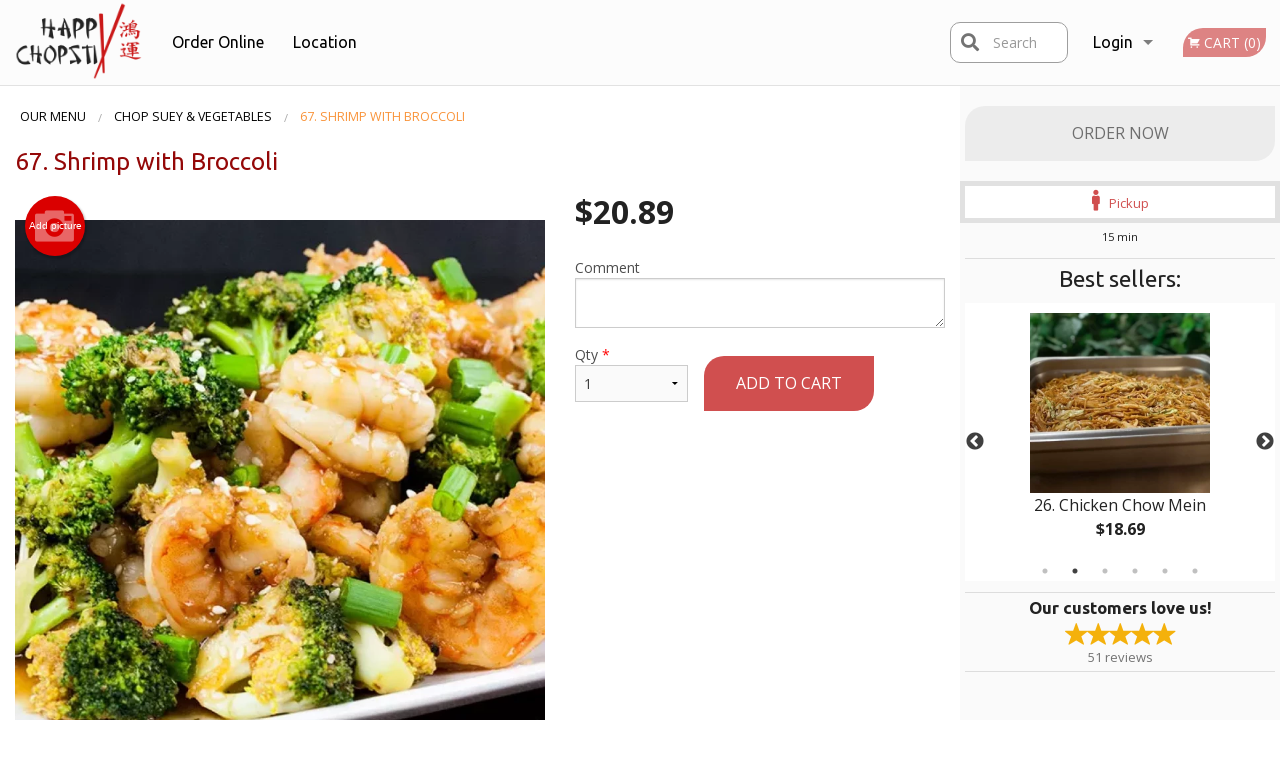

--- FILE ---
content_type: text/html; charset=UTF-8
request_url: https://happychopstixcamrose.com/67-shrimp-with-broccoli/
body_size: 8764
content:
<!DOCTYPE html>
<!--[if IE 9]><html class="lt-ie10" lang="en" > <![endif]--><html class="no-js" lang="en">
<head> <meta charset="utf-8"><script>(function(w,d,s,l,i){w[l]=w[l]||[];w[l].push({'gtm.start':
	new Date().getTime(),event:'gtm.js'});var f=d.getElementsByTagName(s)[0],
	j=d.createElement(s),dl=l!='dataLayer'?'&l='+l:'';j.async=true;j.src=
	'https://www.googletagmanager.com/gtm.js?id='+i+dl;f.parentNode.insertBefore(j,f);
	})(window,document,'script','dataLayer','GTM-K7QZ2VF');</script><script>
            window.dataLayer = window.dataLayer || [];
            dataLayer.push({ ecommerce: null });
                        dataLayer.push({
                            'ecommerce': {
                'currencyCode': 'CAD',
                'detail': {
                  'actionField': {'list': 'Product List'},
                  'products': [{
                        'name': 'Shrimp with Broccoli',
                        'id': '245061',
                        'price': '20.89',
                        'brand': 'Happy Chopstix',
                        'category': 'Chop Suey & Vegetables',
                    }]
                }
            }
            });
        </script><meta name="viewport" content="width=device-width, minimum-scale=1, maximum-scale=1, initial-scale=1, user-scalable=no"> <meta name="description" content=". Order online for delivery or pick up at Happy Chopstix restaurant. We are serving delicious traditional Chinese food. Try our Beef Fried Rice, Shrimp Chow Mein, General Tao Chicken or BBQ Pork Chop Suey. We are located at 6110 48 Ave, Camrose, AB."> <meta name="robots" content="all,index,follow"> <meta name="copyright" content="DI develop All rights reserved."> <title>67. Shrimp with Broccoli | Happy Chopstix</title> <link href="https://www.google.ca/maps/place/Happy+Chopstix/@53.018362,-112.845625,15z/data=!4m2!3m1!1s0x0:0xc28c997771525c9f?sa=X&amp;ved=2ahUKEwiLmtLS3t72AhW0AxAIHcc1AqEQ_BJ6BAgjEAU" rel="publisher"> <link id="favicon-link" rel="icon" href="https://cdn3.didevelop.com/public/logos/092f524a8feaef640ef74e4c2529777c.png" type="image/x-icon"> <link rel="shortcut icon" href="https://cdn3.didevelop.com/public/logos/092f524a8feaef640ef74e4c2529777c.png" type="image/x-icon"> <link id="main_css" rel="stylesheet" href="https://happychopstixcamrose.com/css/themes/white_3_static_style.css?v=121649837892"><script src="//cdn.didevelop.com/js/vendor/modernizr.js"></script><script src="//ajax.googleapis.com/ajax/libs/jquery/2.2.2/jquery.min.js"></script><script src="//cdn.didevelop.com/js/foundation.min.js?v=7"></script><script src="//cdn.didevelop.com/js/jquery.raty.min.js"></script><script src="//cdn.didevelop.com/js/foundation-datepicker.min.js"></script><script src="//cdn.didevelop.com/js/foundation_datepicker_locales/foundation-datepicker.en.js"></script><script src="//cdn.didevelop.com/js/jquery.animateNumber.min.js"></script><script src="//code.jquery.com/ui/1.12.1/jquery-ui.min.js"></script><script src="//cdn.didevelop.com/js/jquery.ui.touch-punch.min.js"></script><script src="//cdn.jsdelivr.net/npm/slick-carousel@1.8.1/slick/slick.min.js"></script><script src="//cdn.didevelop.com/js/moment.js"></script><script src="//cdn.didevelop.com/js/common.min.js?v=2024-08-01"></script><script src="https://www.google.com/recaptcha/enterprise.js?render=6LfPTFIiAAAAAHwPeVP_ahfD9dFYAsySELKIu7Dd"></script><script src="//maps.googleapis.com/maps/api/js?key=AIzaSyB5YdY296xAZ9W_lH4NWuQPe2dJwRhd0ak&amp;libraries=places,geometry&amp;language=en"></script><meta name="google-site-verification" content="CjBHHEjpPRUG_ed8hRTwlNyMS7oX5TcQLsHkedcsQNw">	<style>
		.grecaptcha-badge { visibility: hidden; }
	</style><script>
        window.baseUrl = `/`
    </script><style>
        #section_index .main-section .all_products.categories img {
            width: 100% !important;
        }
    </style> <style>
        .system-alert_wrap .close{
            color: #fff;
            font-size: 18px;
            opacity: unset;
            position: relative;
        }
        .system-alert_wrap .a {
            opacity: unset;
        }

        .system-alert_wrap .alert-box {
            margin-bottom: 0 !important;
        }
    </style> <style>
            .show_for_apps {
                display: none !important;
            }
            .show_for_ios {
                display: none !important;
            }
            .show_for_web {
                display: block !important;
            }
        </style> </head> <body id="section_products" class="											current_language_en" itemscope itemtype="http://schema.org/Restaurant" data-langlink=""> <noscript><iframe src="https://www.googletagmanager.com/ns.html?id=GTM-K7QZ2VF" height="0" width="0" style="display:none;visibility:hidden"></iframe></noscript><div class="inner-wrap"><img itemprop="logo" id="meta_logo" src="https://cdn3.didevelop.com/public/logos/4cb4ad177bc4a90cbbc473969448968d.png" alt="Happy Chopstix"> <meta itemprop="sameAs" content="https://www.google.ca/maps/place/Happy+Chopstix/@53.018362,-112.845625,15z/data=!4m2!3m1!1s0x0:0xc28c997771525c9f?sa=X&amp;ved=2ahUKEwiLmtLS3t72AhW0AxAIHcc1AqEQ_BJ6BAgjEAU"> <meta itemprop="priceRange" content="$$"> <meta itemprop="url" content="https://happychopstixcamrose.com"> <meta itemprop="name" content="Happy Chopstix"> <meta itemprop="legalName" content="Happy Chopstix"> <meta itemprop="paymentAccepted" content="Cash, Credit/Debit in person, Credit / Debit Card Online"> <meta itemprop="telephone" content="780-672-5959"> <meta itemprop="servesCuisine" content="Chinese"> <meta itemprop="menu" content="https://happychopstixcamrose.com/menu/"> <meta itemprop="currenciesAccepted" content="CAD"><div itemprop="geo" itemscope itemtype="http://schema.org/GeoCoordinates"><meta itemprop="latitude" content="53.0184"> <meta itemprop="longitude" content="-112.846"></div><meta itemprop="openingHours" content="Mo 11:00-21:00"> <meta itemprop="openingHours" content="Tu 11:00-21:00"> <meta itemprop="openingHours" content="We 11:00-21:00"> <meta itemprop="openingHours" content="Th 11:00-21:00"> <meta itemprop="openingHours" content="Fr 11:00-21:00"> <meta itemprop="openingHours" content="Sa 11:00-21:00"> <meta itemprop="openingHours" content="Su 11:00-21:00"><div itemprop="potentialAction" itemscope itemtype="http://schema.org/OrderAction"><div itemprop="target" itemscope itemtype="http://schema.org/EntryPoint"><meta itemprop="url" content="https://happychopstixcamrose.com"> <meta itemprop="actionPlatform" content="http://schema.org/DesktopWebPlatform"> <meta itemprop="actionPlatform" content="http://schema.org/MobileWebPlatform"> <meta itemprop="inLanguage" content="en"></div><meta itemprop="deliveryMethod" content="http://purl.org/goodrelations/v1#DeliveryModePickUp"></div><div class="sticky"><nav class="top-bar hide_for_ios_v2" data-topbar role="navigation"><ul class="title-area logo-wrapper"> <li class="name apps_header_logo"> <a class="" id="main_logo" target="_self" href="/"> <img id="logo-on-black-img" alt="Happy Chopstix logo" src="https://cdn3.didevelop.com/public/logos/47a23c2ccb29d4e4eda82abacf9d8cd6.png?v=1649837892"> </a> </li> <li class="show-for-small-up hide-for-large-up" id="mobile_search_wrap"><div id="mobile_search"><button id="show_mobile_search" class="apps_header_search"> <i class="fa fa-search" aria-hidden="true"></i> </button> <form method="get" action="/search/"> <button type="submit" id="submit_mobile_search"> <i class="fa fa-search" aria-hidden="true"></i> </button> <button type="button" id="hide_mobile_search"> <i class="fas fa-times-circle" aria-hidden="true"></i> </button><div><input name="search" placeholder="Search" value="" id="search69726c2ee68c4" type="text"> <span class="form_note"></span></div></form></div></li> <li id="cart_link_mobile" class="show-for-small-up hide-for-large-up hide"> <a rel="nofollow" href="/cart/"> <i class="fa fa-shopping-cart"></i> ( <span id="total_cart_items--small" class="apps_link"> 0 </span> ) </a> </li> <li class="apps_header_nav toggle-topbar menu-icon"> <a href="#"> <span></span> </a> </li> </ul><div class="top-bar-section"><ul class="left"> <li class=""> <a class="apps_link" href="/"> Order Online </a> </li> <li class=""> <a class="apps_link" id="location_page_link" itemprop="hasMap" href="/location/"> Location </a> </li> </ul> <ul class="right"> <li class="hide-for-small-only hide-for-medium-only has-dropdown "> <a class="apps_link" href="/login/"> Login </a> <ul class="dropdown"> <li class=""> <a class="apps_link" href="/registration/"> Registration </a> </li> </ul> </li> <li class="hide-for-large-up "> <a class="apps_link" href="/login/"> Login </a> </li> <li class="hide-for-large-up "> <a class="apps_link" href="/registration/"> Registration </a> </li> <li class="divider"> <li class="has-form"> <a id="cart_qtty" class="button hidden apps_link" rel="nofollow" href="/cart/"> <i class="fi-shopping-cart"></i> Cart (<span id="total_cart_items" class="apps_link">0</span>) </a> <span id="empty_cart" class="button disabled  apps_link"> <i class="fi-shopping-cart"></i> Cart (0) </span> </li> </ul><div id="search"><div id="show_search"><i class="fa fa-search" aria-hidden="true"></i>&nbsp; &nbsp; &nbsp; &nbsp; Search</div><form itemprop="potentialAction" itemscope itemtype="http://schema.org/SearchAction" method="get" action="/search/"> <meta itemprop="target" content="https://happychopstixcamrose.com/search/?search={search}"><div><input name="search" placeholder="Search" value="" id="search69726c2ee6a80" type="text" itemprop="query-input" required="required"> <span class="form_note"></span></div><button type="submit" id="submit_search"> <i class="fa fa-search" aria-hidden="true"></i> </button> <button type="button" id="hide_search"> <i class="fa fa-times" aria-hidden="true"></i> Close </button> </form></div><i class="clear"></i></div></nav></div><span class="system-alert_wrap show_for_ios"> </span><div class="main-section" role="main"><div class="row" data-equalizer="main_content" data-equalizer-mq="medium-up"><div class="large-3 large-push-9 
  				medium-4 medium-push-8 
  				xlarge-2 xlarge-push-10
  				columns" id="right_column" data-equalizer-watch="main_content"><a class="button secondary expand disabled hide-for-small" href="#"> Order Now </a><div class="row" id="deliveries_switch"><a id="set_delivery1" class="
	        			small-12	        					        					        				columns
	        				active" href="/cart/?preferred_delivery=1" rel="nofollow"> <i class="large_icon fa fa-male" aria-hidden="true"></i> &nbsp; <span class=""> Pickup </span> </a></div><div class="row" id="deliveries_timing"><div class="small-12 columns text-center"><span class="time"> 15 min </span></div></div><hr><div class="hide-for-small"><h4>Best sellers:</h4><div id="best_sellers" class="hide"><a href="/dinner-for-3/"> <picture> <source srcset="https://cdn3.didevelop.com/public/cdn/180_00aa87a3d7a43d46cd1a6952e800148c.webp" type="image/webp"></source> <img itemprop="image" alt="Dinner for 3" class="img" src="https://cdn3.didevelop.com/public/cdn/180_00aa87a3d7a43d46cd1a6952e800148c.jpg"> </picture> <b> Dinner for 3 <span class="price">$69.29</span> </b> </a> <a href="/26-chicken-chow-mein/"> <picture> <source srcset="https://cdn3.didevelop.com/public/product_images/2484/180_33d19db987d787e7bfd9b94a529dbf27.webp" type="image/webp"></source> <img itemprop="image" alt="26. Chicken Chow Mein" class="img" src="https://cdn3.didevelop.com/public/product_images/2484/180_33d19db987d787e7bfd9b94a529dbf27.png"> </picture> <b> 26. Chicken Chow Mein <span class="price">$18.69</span> </b> </a> <a href="/1-spring-roll-1-pc/"> <picture> <source srcset="https://cdn3.didevelop.com/public/product_images/2484/180_ee885b6d7b6956df28ef2ba838b7ea89.webp" type="image/webp"></source> <img itemprop="image" alt="1. Spring Roll (1 pc)" class="img" src="https://cdn3.didevelop.com/public/product_images/2484/180_ee885b6d7b6956df28ef2ba838b7ea89.png"> </picture> <b> 1. Spring Roll (1 pc) <span class="price">$2.19</span> </b> </a> <a href="/52-ginger-beef/"> <picture> <source srcset="https://cdn3.didevelop.com/public/product_images/2484/180_2a942fe8970efabbad2903f450a01956.webp" type="image/webp"></source> <img itemprop="image" alt="52. Ginger Beef" class="img" src="https://cdn3.didevelop.com/public/product_images/2484/180_2a942fe8970efabbad2903f450a01956.png"> </picture> <b> 52. Ginger Beef <span class="price">$21.99</span> </b> </a> <a href="/14-chicken-fried-rice/"> <picture> <source srcset="https://cdn3.didevelop.com/public/cdn/180_5cfe522ff46f17fa5405dd45f2590ff6.webp" type="image/webp"></source> <img itemprop="image" alt="14. Chicken Fried Rice" class="img" src="https://cdn3.didevelop.com/public/cdn/180_5cfe522ff46f17fa5405dd45f2590ff6.jpg"> </picture> <b> 14. Chicken Fried Rice <span class="price">$16.49</span> </b> </a> <a href="/43-sweet-sour-chicken-balls/"> <picture> <img itemprop="image" alt="43. Sweet &amp; Sour Chicken Balls" class="img" src="https://cdn3.didevelop.com/public/cdn/180_144e44ab6aefab985b0996eb657992f4.jpg"> </picture> <b> 43. Sweet &amp; Sour Chicken Balls <span class="price">$20.89</span> </b> </a></div><hr></div><div class="text-center
							hide-for-small" id="right_bar_reviews"><a href="/reviews/" title="Reviews of Happy Chopstix"> <h4>Our customers love us!</h4> <i class="rate_star yellow fi-star"></i><i class="rate_star yellow fi-star"></i><i class="rate_star yellow fi-star"></i><i class="rate_star yellow fi-star"></i><i class="rate_star yellow fi-star"></i><div class="review_count"><span itemprop="reviewCount">51 </span>reviews</div></a><hr></div><div class="hide-for-small"><br><br><br><br><br><br><br><br></div></div><div class="large-9 large-pull-3 
		  				medium-8 medium-pull-4
		  				xlarge-10 xlarge-pull-2
  						 
				columns main_content" data-equalizer-watch="main_content"><div class="show-for-small-only"><ins class="adsbygoogle" style="height:50px;display: block" data-ad-client="ca-pub-4623080555139108" data-ad-slot="7326460360"></ins></div><ul itemscope itemtype="http://schema.org/BreadcrumbList" class="breadcrumbs"><li itemprop="itemListElement" itemscope itemtype="http://schema.org/ListItem"><a itemprop="item" href="/"><span itemprop="name">Our Menu</span></a><meta itemprop="position" content="1"></li><li itemprop="itemListElement" itemscope itemtype="http://schema.org/ListItem"><a itemprop="item" href="/c/chop-suey-vegetables/"><span itemprop="name">Chop Suey &amp; Vegetables</span></a><meta itemprop="position" content="2"></li><li itemprop="itemListElement" itemscope itemtype="http://schema.org/ListItem" class="current"><a itemprop="item" href="/67-shrimp-with-broccoli/"><span itemprop="name">67. Shrimp with Broccoli</span></a><meta itemprop="position" content="3"></li></ul><div id="centered_wrapper"><script type="application/ld+json">			
		{
			"@context": "http://schema.org/",
			"@type": "Product",
			"name": "67. Shrimp with Broccoli",
			"category": "Chop Suey & Vegetables",
						"image": "https://happychopstixcamrose.comArray",
			

			"description": "",

			"offers": {
				"@type": "Offer",
				"priceCurrency": "CAD",
				"price": "20.89",
				"itemCondition": "http://schema.org/NewCondition",
				"availability": "http://schema.org/InStock",
				"url": "https://happychopstixcamrose.com/67-shrimp-with-broccoli/",
				"seller": {
					"@type": "Restaurant ",
					"name": "Happy Chopstix"
				    }
			}
		}
		</script><div class="row"><form method="post" action="/cart/" id="add_to_cart_form" itemscope itemtype="https://schema.org/Product"><div class="medium-12 columns product category_chop-suey-vegetables"><meta itemprop="url" content="https://happychopstixcamrose.com/67-shrimp-with-broccoli/"> <meta itemprop="category" content="Chop Suey &amp; Vegetables"> <h1 class="name"> <span itemprop="name"> 67. Shrimp with Broccoli </span> <span class="note"></span> <span class="food_icons"> </span> </h1><div class="row"><div class="medium-7 columns"><div itemprop="description" class="description"></div><div id="photo_slider_holder" class="text-left"><a href="/upload_photos/67-shrimp-with-broccoli/" class="button tiny secondary left add_picture_button"> <i class="fi-camera"></i> Add picture </a><br><div class="photo_slider"><div class="sold_out"><picture> <source srcset="https://cdn3.didevelop.com/public/cdn/533_9e3f9f0212461864a958c8c66479707f.webp" type="image/webp"></source> <img itemprop="image" alt="67. Shrimp with Broccoli" class="img" src="https://cdn3.didevelop.com/public/cdn/533_9e3f9f0212461864a958c8c66479707f.jpg"> </picture></div></div><span class="photo_credit"> Photo for Reference Only </span></div></div><div class="medium-5 columns" id="product_properties" itemprop="offers" itemscope itemtype="http://schema.org/Offer"><link itemprop="availability" href="http://schema.org/InStock"><p id="price"><span id="free_product_price" style="display: none;">FREE</span> <span id="default_product_price"> <span itemprop="priceCurrency" content="CAD">$</span><span id="price_number" itemprop="price" content="20.89"> 20.89 </span> </span></p><div id="options"><div class="product_id hidden"><input name="product_id" value="245061" id="product_id69726c2ee7f43" type="hidden"> <span class="form_note"></span></div><div class="textarea"><label for="option229570">Comment <textarea id="option229570" name="option[229570]"></textarea> </label> <span class="form_note"></span></div></div><div class="row"><div class="small-4 columns"><div class="qtty_selector"><div><label for="qtty69726c2ee8282">Qty <span class="required">*</span> <select id="qtty69726c2ee8282" name="qtty" required="required"> <option selected value="1">1</option><option value="2">2</option><option value="3">3</option><option value="4">4</option><option value="5">5</option><option value="6">6</option><option value="7">7</option><option value="8">8</option><option value="9">9</option><option value="10">10</option><option value="11">11</option><option value="12">12</option><option value="13">13</option><option value="14">14</option><option value="15">15</option></select></label> <span class="form_note"></span></div><div class="hidden"><input name="free_product" value="" id="free_product69726c2ee82e7" type="hidden"> <span class="form_note"></span></div><div class="hidden"><input name="automation_discount" value="" id="automation_discount69726c2ee832f" type="hidden"> <span class="form_note"></span></div><div class="hidden"><input name="automation_discount_quantity" value="0" id="automation_discount_quantity69726c2ee836f" type="hidden"> <span class="form_note"></span></div></div></div><div class="small-8 columns"><button id="add_to_cart" type="button"> Add to cart </button></div></div></div></div></div></form></div><div class="hide-for-small" style="margin-top: 15px"><ins class="adsbygoogle" style="display:block;height: 100px" data-ad-client="ca-pub-4623080555139108" data-ad-slot="7159510229" data-full-width-responsive="true"></ins></div><div data-id="" class="panel component" id="component_template"><a href="#" title="remove" class="remove fi-minus"></a> <span class="comp_name"></span> <span class="comp_qtty"></span> <a href="#" title="add" class="add fi-plus"></a></div></div><script type="application/javascript">
    $(function() {
        if (false)
        {
            $('#default_product_price').hide();
            $('#free_product_price').show();
        }
        else
        {
            $('#free_product_price').hide();
        }
    });
</script></div></div></div><a class="exit-off-canvas"></a></div><footer class="footer"><div class="row"><div class="small-12 medium-6 large-5 columns"><div class="footer_site_name"><h1> <a href="/" title="Order Online"> Happy Chopstix </a> </h1><div id="footer_review" itemprop="aggregateRating" itemscope itemtype="http://schema.org/AggregateRating"><a href="/reviews/" title="Reviews of Happy Chopstix"> <span itemprop="itemReviewed" itemscope itemtype="http://schema.org/Restaurant"> <meta itemprop="name" content="Happy Chopstix"> <meta itemprop="image" content="https://cdn3.didevelop.com/public/logos/4cb4ad177bc4a90cbbc473969448968d.png"> <meta itemprop="servesCuisine" content="Chinese"> <meta itemprop="priceRange" content="$$"> <meta itemprop="telephone" content="780-672-5959"><div itemprop="address" itemscope itemtype="http://schema.org/PostalAddress"><meta itemprop="streetAddress" content=""> <meta itemprop="addressCountry" content=""> <meta itemprop="addressLocality" content=""></div></span> <i class="rate_star yellow fi-star"></i><i class="rate_star yellow fi-star"></i><i class="rate_star yellow fi-star"></i><i class="rate_star yellow fi-star"></i><i class="rate_star yellow fi-star"></i> <meta itemprop="ratingValue" content="5"> <span id="tot_reviews"> (<span itemprop="reviewCount">51</span> reviews) </span> </a></div><p id="serving_cusines">Serving: Chinese</p></div><div id="footer_social_links" class="hide_for_webview"><a href="https://www.google.ca/maps/place/Happy+Chopstix/@53.018362,-112.845625,15z/data=!4m2!3m1!1s0x0:0xc28c997771525c9f?sa=X&amp;ved=2ahUKEwiLmtLS3t72AhW0AxAIHcc1AqEQ_BJ6BAgjEAU" rel="publisher" target="_blank"> <img src="//ssl.gstatic.com/images/icons/gplus-32.png" alt="Google+ icon"> </a></div><div id="report_problem" class="float_widget float_widget__bottom_r float_widget__bottom_r--stickies"><a data-reveal-id="report_dialog" class="hollow" data-tooltip title="Report a problem"><div class="report_problem_wrapper"><i class="fas fa-info-circle"></i><div>Report a problem</div></div></a></div><div id="report_dialog" class="reveal-modal small" data-reveal aria-labelledby="modalTitle" aria-hidden="true" role="dialog"><h3>Report a problem</h3><div class="row"><div class="columns"><form name="report_form" method="post" autocomplete="off"><div class="textarea"><label for="report_body">Description <span class="required">*</span> <textarea id="report_body" name="body" required maxlength="512" placeholder="Please, describe a problem here..." rows="5" autofocus></textarea> </label> <span class="form_note"></span></div><div class="text"><label for="email">Email/Phone number <input name="email" placeholder="e.g. example@mail.com" value="" id="email" type="text"></label> <span class="form_note"></span></div><div class="hidden"><input name="page_url" value="/67-shrimp-with-broccoli/" id="page_url69726c2ee881e" type="hidden"> <span class="form_note"></span></div><button id="submit_report" type="submit" class="button">Send report</button> </form><div id="report_result" class="dialog_result_container hide"><h1>The report has been successfully sent </h1></div></div></div><a id="report_problem_close" class="close-reveal-modal" aria-label="Close">&times;</a></div><script type="application/javascript">
                    $(function()
                    {
                        $("form[name=report_form]").submit(async function (e)
                        {
                            loader.load();
                            e.preventDefault();
                            var report = $("form[name=report_form]").serializeArray().reduce(function(report_value, { name, value })
                            {
                                return Object.assign(report_value, { [name]: value });
                            }, {});

                            report['g-recaptcha-response'] = await grecaptcha.enterprise.execute('6LfPTFIiAAAAAHwPeVP_ahfD9dFYAsySELKIu7Dd', {action: 'problem_report'});

                            $.post('?section=report_problem', report)
                                .done(function ()
                                {
                                    loader.stop();
                                    $("form[name=report_form]").hide();
                                    $("#report_result").show();
                                    setTimeout(function()
                                    {
                                        $("#report_result").hide();
                                        $("#report_problem_close").trigger('click');
                                        $("form[name=report_form]").show();
                                    }, 1800);
                                    setTimeout(function()
                                    {
                                        $("#report_body").val('');
                                        $("#email").val('');
                                    }, 400);

                                    setTimeout(function()
                                    {
                                        $("#report_problem_close").trigger('click');
                                    }, 1700);

                                    setTimeout(function()
                                    {
                                        $("#report_result").hide();
                                        $("form[name=report_form]").show();
                                    }, 2200);
                                });
                        });

                        // workaround, because the textarea input field is rendered in a modal window
                        $("#report_problem").click(function()
                        {
                            setTimeout(function()
                            {
                                $("#report_body").focus();
                            }, 400);
                        });
                    })
                </script><style>
                    #report_problem {
                        position: initial;
                        margin: 0;
                        background: none;
                        margin-top: 10px;
                    }
                    .report_problem_wrapper {
                        padding: 0!important;
                    }
                </style></div><div class="small-12 medium-6 large-4 columns links"><h1 class="show_for_web"> Navigation </h1><div class="row show_for_web"><div class="column medium-6"><a href="/menu/">Menu</a> <a href="/">Order Online</a> <a href="/location/">Location</a></div><div class="column medium-6"><a href="/reviews/">Reviews</a> <a href="/terms_and_conditions/">Terms and Conditions</a> <a href="/privacy_policy/">Privacy Policy</a></div></div></div><div class="small-12 medium-6 large-3 columns address" itemprop="address" itemscope itemtype="http://schema.org/PostalAddress"><h1> Address </h1> <a class="hide_for_ios" href="/location/"> <span itemprop="streetAddress">6110 48 Ave, Camrose, AB</span> <span itemprop="addressRegion">Canada</span> <span itemprop="postalCode">T4V0K5</span> </a> <meta itemprop="addressCountry" content="Canada"> <meta itemprop="addressLocality" content="Canada"> <a href="tel:7806725959"> Tel: <span itemprop="telephone">780-672-5959</span> </a></div></div><br><div class="row"><div class="small-12 columns copywrite">Copyright &copy; 2026, all rights reserved<br><div class="hide_for_webview">Created by &nbsp;<a title="Online ordering websites for restaurants" target="_blank" href="https://didevelop.com">DI develop</a>&nbsp;</div><br><div>This site is protected by reCAPTCHA and the Google</div><div><a href="https://policies.google.com/privacy">Privacy Policy</a> and <a href="https://policies.google.com/terms">Terms of Service</a>&nbsp;apply.</div></div></div></footer><span id="website_created_by_didevelop"></span><div id="js_messages" style="display:none">{"email_already_registered":"This email is already registered","cant_find_location":"Could not find your location","invalid_email":"Email is not valid","invalid_phone":"Phone is not valid","password_too_small":"Password is less than 6 characters","required":"Required","no_results":"No results found","geocode_failure":"Geocoder failed due to:","delivery_zone":"Delivery Zone","phone":"Phone:","max_ingredients":"Maximum number of ingredients is:","currency_sign":"$","currency_sign2":"","you_just_saved":"YOU JUST SAVED","coupon_used":"Coupon used:","available_options_msg":"Available only for ","not_available_options_msg":"Not available for ","price_title_for_free":"FREE","placeholder_product_item_image":"chopsticks_grey"}</div><script type="text/javascript">
    $(function(){
      
										setTimeout(function(){
											$('#best_sellers').removeClass('hide');
											if ($('#best_sellers').is(':visible'))
											{
												$('#best_sellers').slick({
													mobileFirst: true,
													// adaptiveHeight: true,
													// variableWidth: true,
													dots: true,
													infinite: true,
													speed: 1000,
													autoplay: true,
													autoplaySpeed: 4000,
												}); 
											}
										}, 300);
										
			var prod_details = {"fixed_price":"20.89","allowed_additions":"0","options":{"569120":{"id":"46350","options":{"229570":[]}}}};
			price_calculator.initialize(prod_details);
		 
	
	$(document).ready(function(){

		setTimeout(function(){ 
			footerAlign();
			$(document).foundation('equalizer', 'reflow');
		}, 300);

		$(document).foundation({
			equalizer : {
			  // Specify if Equalizer should make elements equal height once they become stacked.
			  equalize_on_stack: true,
			  after_height_change: function(){
					
					footerAlign();
			   }
			}
		});
	});

   	$( window ).resize(function() {
		footerAlign();
	});
	$('.breadcrumbs').scrollLeft(999999);
	
	ajaxSearch.activate();
    });
  </script><div id="loading"></div><div id="hard_load">Loading... Please wait.</div><script async src="https://pagead2.googlesyndication.com/pagead/js/adsbygoogle.js?client=ca-pub-4623080555139108" crossorigin="anonymous"></script><script>
        $(document).ready(function(){
            
           try {

               var $analyticsOff = $('.adsbygoogle:hidden');
               var $analyticsOn = $('.adsbygoogle:visible');

               $analyticsOff.each(function() {
                   $(this).remove();
               });
               $analyticsOn.each(function() {
                   (adsbygoogle = window.adsbygoogle || []).push({});
               });
               
               var observeTries = 0;
               var observerInterval = setInterval(function () {
                   var adsByGoogleEl = document.querySelector('.adsbygoogle');

                   if (observeTries > 4) {
                       clearInterval(observerInterval);
                       return;
                   }

                   if (!adsByGoogleEl) {
                       observeTries++;
                       return;
                   }

                   var adsByGoogleObserver = new MutationObserver(function (mutations) {
                       const ads = $(mutations[0].target);

                       if (ads.attr("data-ad-status") === 'unfilled') {
                           $('.adsbygoogle-wrapper').remove();
                       }
                   });

                   adsByGoogleObserver.observe(adsByGoogleEl, {
                       attributes: true,
                       attributeFilter: ['data-ad-status']
                   });

                   clearInterval(observerInterval);
               }, 2000)
           } catch (e) {
               
           }


        });
    </script></body>
</html>

<!--T: 0.041414022445679 -->
<!--M: 2 -->

--- FILE ---
content_type: text/html; charset=utf-8
request_url: https://www.google.com/recaptcha/enterprise/anchor?ar=1&k=6LfPTFIiAAAAAHwPeVP_ahfD9dFYAsySELKIu7Dd&co=aHR0cHM6Ly9oYXBweWNob3BzdGl4Y2Ftcm9zZS5jb206NDQz&hl=en&v=PoyoqOPhxBO7pBk68S4YbpHZ&size=invisible&anchor-ms=20000&execute-ms=30000&cb=1no4cbk2yxt3
body_size: 48746
content:
<!DOCTYPE HTML><html dir="ltr" lang="en"><head><meta http-equiv="Content-Type" content="text/html; charset=UTF-8">
<meta http-equiv="X-UA-Compatible" content="IE=edge">
<title>reCAPTCHA</title>
<style type="text/css">
/* cyrillic-ext */
@font-face {
  font-family: 'Roboto';
  font-style: normal;
  font-weight: 400;
  font-stretch: 100%;
  src: url(//fonts.gstatic.com/s/roboto/v48/KFO7CnqEu92Fr1ME7kSn66aGLdTylUAMa3GUBHMdazTgWw.woff2) format('woff2');
  unicode-range: U+0460-052F, U+1C80-1C8A, U+20B4, U+2DE0-2DFF, U+A640-A69F, U+FE2E-FE2F;
}
/* cyrillic */
@font-face {
  font-family: 'Roboto';
  font-style: normal;
  font-weight: 400;
  font-stretch: 100%;
  src: url(//fonts.gstatic.com/s/roboto/v48/KFO7CnqEu92Fr1ME7kSn66aGLdTylUAMa3iUBHMdazTgWw.woff2) format('woff2');
  unicode-range: U+0301, U+0400-045F, U+0490-0491, U+04B0-04B1, U+2116;
}
/* greek-ext */
@font-face {
  font-family: 'Roboto';
  font-style: normal;
  font-weight: 400;
  font-stretch: 100%;
  src: url(//fonts.gstatic.com/s/roboto/v48/KFO7CnqEu92Fr1ME7kSn66aGLdTylUAMa3CUBHMdazTgWw.woff2) format('woff2');
  unicode-range: U+1F00-1FFF;
}
/* greek */
@font-face {
  font-family: 'Roboto';
  font-style: normal;
  font-weight: 400;
  font-stretch: 100%;
  src: url(//fonts.gstatic.com/s/roboto/v48/KFO7CnqEu92Fr1ME7kSn66aGLdTylUAMa3-UBHMdazTgWw.woff2) format('woff2');
  unicode-range: U+0370-0377, U+037A-037F, U+0384-038A, U+038C, U+038E-03A1, U+03A3-03FF;
}
/* math */
@font-face {
  font-family: 'Roboto';
  font-style: normal;
  font-weight: 400;
  font-stretch: 100%;
  src: url(//fonts.gstatic.com/s/roboto/v48/KFO7CnqEu92Fr1ME7kSn66aGLdTylUAMawCUBHMdazTgWw.woff2) format('woff2');
  unicode-range: U+0302-0303, U+0305, U+0307-0308, U+0310, U+0312, U+0315, U+031A, U+0326-0327, U+032C, U+032F-0330, U+0332-0333, U+0338, U+033A, U+0346, U+034D, U+0391-03A1, U+03A3-03A9, U+03B1-03C9, U+03D1, U+03D5-03D6, U+03F0-03F1, U+03F4-03F5, U+2016-2017, U+2034-2038, U+203C, U+2040, U+2043, U+2047, U+2050, U+2057, U+205F, U+2070-2071, U+2074-208E, U+2090-209C, U+20D0-20DC, U+20E1, U+20E5-20EF, U+2100-2112, U+2114-2115, U+2117-2121, U+2123-214F, U+2190, U+2192, U+2194-21AE, U+21B0-21E5, U+21F1-21F2, U+21F4-2211, U+2213-2214, U+2216-22FF, U+2308-230B, U+2310, U+2319, U+231C-2321, U+2336-237A, U+237C, U+2395, U+239B-23B7, U+23D0, U+23DC-23E1, U+2474-2475, U+25AF, U+25B3, U+25B7, U+25BD, U+25C1, U+25CA, U+25CC, U+25FB, U+266D-266F, U+27C0-27FF, U+2900-2AFF, U+2B0E-2B11, U+2B30-2B4C, U+2BFE, U+3030, U+FF5B, U+FF5D, U+1D400-1D7FF, U+1EE00-1EEFF;
}
/* symbols */
@font-face {
  font-family: 'Roboto';
  font-style: normal;
  font-weight: 400;
  font-stretch: 100%;
  src: url(//fonts.gstatic.com/s/roboto/v48/KFO7CnqEu92Fr1ME7kSn66aGLdTylUAMaxKUBHMdazTgWw.woff2) format('woff2');
  unicode-range: U+0001-000C, U+000E-001F, U+007F-009F, U+20DD-20E0, U+20E2-20E4, U+2150-218F, U+2190, U+2192, U+2194-2199, U+21AF, U+21E6-21F0, U+21F3, U+2218-2219, U+2299, U+22C4-22C6, U+2300-243F, U+2440-244A, U+2460-24FF, U+25A0-27BF, U+2800-28FF, U+2921-2922, U+2981, U+29BF, U+29EB, U+2B00-2BFF, U+4DC0-4DFF, U+FFF9-FFFB, U+10140-1018E, U+10190-1019C, U+101A0, U+101D0-101FD, U+102E0-102FB, U+10E60-10E7E, U+1D2C0-1D2D3, U+1D2E0-1D37F, U+1F000-1F0FF, U+1F100-1F1AD, U+1F1E6-1F1FF, U+1F30D-1F30F, U+1F315, U+1F31C, U+1F31E, U+1F320-1F32C, U+1F336, U+1F378, U+1F37D, U+1F382, U+1F393-1F39F, U+1F3A7-1F3A8, U+1F3AC-1F3AF, U+1F3C2, U+1F3C4-1F3C6, U+1F3CA-1F3CE, U+1F3D4-1F3E0, U+1F3ED, U+1F3F1-1F3F3, U+1F3F5-1F3F7, U+1F408, U+1F415, U+1F41F, U+1F426, U+1F43F, U+1F441-1F442, U+1F444, U+1F446-1F449, U+1F44C-1F44E, U+1F453, U+1F46A, U+1F47D, U+1F4A3, U+1F4B0, U+1F4B3, U+1F4B9, U+1F4BB, U+1F4BF, U+1F4C8-1F4CB, U+1F4D6, U+1F4DA, U+1F4DF, U+1F4E3-1F4E6, U+1F4EA-1F4ED, U+1F4F7, U+1F4F9-1F4FB, U+1F4FD-1F4FE, U+1F503, U+1F507-1F50B, U+1F50D, U+1F512-1F513, U+1F53E-1F54A, U+1F54F-1F5FA, U+1F610, U+1F650-1F67F, U+1F687, U+1F68D, U+1F691, U+1F694, U+1F698, U+1F6AD, U+1F6B2, U+1F6B9-1F6BA, U+1F6BC, U+1F6C6-1F6CF, U+1F6D3-1F6D7, U+1F6E0-1F6EA, U+1F6F0-1F6F3, U+1F6F7-1F6FC, U+1F700-1F7FF, U+1F800-1F80B, U+1F810-1F847, U+1F850-1F859, U+1F860-1F887, U+1F890-1F8AD, U+1F8B0-1F8BB, U+1F8C0-1F8C1, U+1F900-1F90B, U+1F93B, U+1F946, U+1F984, U+1F996, U+1F9E9, U+1FA00-1FA6F, U+1FA70-1FA7C, U+1FA80-1FA89, U+1FA8F-1FAC6, U+1FACE-1FADC, U+1FADF-1FAE9, U+1FAF0-1FAF8, U+1FB00-1FBFF;
}
/* vietnamese */
@font-face {
  font-family: 'Roboto';
  font-style: normal;
  font-weight: 400;
  font-stretch: 100%;
  src: url(//fonts.gstatic.com/s/roboto/v48/KFO7CnqEu92Fr1ME7kSn66aGLdTylUAMa3OUBHMdazTgWw.woff2) format('woff2');
  unicode-range: U+0102-0103, U+0110-0111, U+0128-0129, U+0168-0169, U+01A0-01A1, U+01AF-01B0, U+0300-0301, U+0303-0304, U+0308-0309, U+0323, U+0329, U+1EA0-1EF9, U+20AB;
}
/* latin-ext */
@font-face {
  font-family: 'Roboto';
  font-style: normal;
  font-weight: 400;
  font-stretch: 100%;
  src: url(//fonts.gstatic.com/s/roboto/v48/KFO7CnqEu92Fr1ME7kSn66aGLdTylUAMa3KUBHMdazTgWw.woff2) format('woff2');
  unicode-range: U+0100-02BA, U+02BD-02C5, U+02C7-02CC, U+02CE-02D7, U+02DD-02FF, U+0304, U+0308, U+0329, U+1D00-1DBF, U+1E00-1E9F, U+1EF2-1EFF, U+2020, U+20A0-20AB, U+20AD-20C0, U+2113, U+2C60-2C7F, U+A720-A7FF;
}
/* latin */
@font-face {
  font-family: 'Roboto';
  font-style: normal;
  font-weight: 400;
  font-stretch: 100%;
  src: url(//fonts.gstatic.com/s/roboto/v48/KFO7CnqEu92Fr1ME7kSn66aGLdTylUAMa3yUBHMdazQ.woff2) format('woff2');
  unicode-range: U+0000-00FF, U+0131, U+0152-0153, U+02BB-02BC, U+02C6, U+02DA, U+02DC, U+0304, U+0308, U+0329, U+2000-206F, U+20AC, U+2122, U+2191, U+2193, U+2212, U+2215, U+FEFF, U+FFFD;
}
/* cyrillic-ext */
@font-face {
  font-family: 'Roboto';
  font-style: normal;
  font-weight: 500;
  font-stretch: 100%;
  src: url(//fonts.gstatic.com/s/roboto/v48/KFO7CnqEu92Fr1ME7kSn66aGLdTylUAMa3GUBHMdazTgWw.woff2) format('woff2');
  unicode-range: U+0460-052F, U+1C80-1C8A, U+20B4, U+2DE0-2DFF, U+A640-A69F, U+FE2E-FE2F;
}
/* cyrillic */
@font-face {
  font-family: 'Roboto';
  font-style: normal;
  font-weight: 500;
  font-stretch: 100%;
  src: url(//fonts.gstatic.com/s/roboto/v48/KFO7CnqEu92Fr1ME7kSn66aGLdTylUAMa3iUBHMdazTgWw.woff2) format('woff2');
  unicode-range: U+0301, U+0400-045F, U+0490-0491, U+04B0-04B1, U+2116;
}
/* greek-ext */
@font-face {
  font-family: 'Roboto';
  font-style: normal;
  font-weight: 500;
  font-stretch: 100%;
  src: url(//fonts.gstatic.com/s/roboto/v48/KFO7CnqEu92Fr1ME7kSn66aGLdTylUAMa3CUBHMdazTgWw.woff2) format('woff2');
  unicode-range: U+1F00-1FFF;
}
/* greek */
@font-face {
  font-family: 'Roboto';
  font-style: normal;
  font-weight: 500;
  font-stretch: 100%;
  src: url(//fonts.gstatic.com/s/roboto/v48/KFO7CnqEu92Fr1ME7kSn66aGLdTylUAMa3-UBHMdazTgWw.woff2) format('woff2');
  unicode-range: U+0370-0377, U+037A-037F, U+0384-038A, U+038C, U+038E-03A1, U+03A3-03FF;
}
/* math */
@font-face {
  font-family: 'Roboto';
  font-style: normal;
  font-weight: 500;
  font-stretch: 100%;
  src: url(//fonts.gstatic.com/s/roboto/v48/KFO7CnqEu92Fr1ME7kSn66aGLdTylUAMawCUBHMdazTgWw.woff2) format('woff2');
  unicode-range: U+0302-0303, U+0305, U+0307-0308, U+0310, U+0312, U+0315, U+031A, U+0326-0327, U+032C, U+032F-0330, U+0332-0333, U+0338, U+033A, U+0346, U+034D, U+0391-03A1, U+03A3-03A9, U+03B1-03C9, U+03D1, U+03D5-03D6, U+03F0-03F1, U+03F4-03F5, U+2016-2017, U+2034-2038, U+203C, U+2040, U+2043, U+2047, U+2050, U+2057, U+205F, U+2070-2071, U+2074-208E, U+2090-209C, U+20D0-20DC, U+20E1, U+20E5-20EF, U+2100-2112, U+2114-2115, U+2117-2121, U+2123-214F, U+2190, U+2192, U+2194-21AE, U+21B0-21E5, U+21F1-21F2, U+21F4-2211, U+2213-2214, U+2216-22FF, U+2308-230B, U+2310, U+2319, U+231C-2321, U+2336-237A, U+237C, U+2395, U+239B-23B7, U+23D0, U+23DC-23E1, U+2474-2475, U+25AF, U+25B3, U+25B7, U+25BD, U+25C1, U+25CA, U+25CC, U+25FB, U+266D-266F, U+27C0-27FF, U+2900-2AFF, U+2B0E-2B11, U+2B30-2B4C, U+2BFE, U+3030, U+FF5B, U+FF5D, U+1D400-1D7FF, U+1EE00-1EEFF;
}
/* symbols */
@font-face {
  font-family: 'Roboto';
  font-style: normal;
  font-weight: 500;
  font-stretch: 100%;
  src: url(//fonts.gstatic.com/s/roboto/v48/KFO7CnqEu92Fr1ME7kSn66aGLdTylUAMaxKUBHMdazTgWw.woff2) format('woff2');
  unicode-range: U+0001-000C, U+000E-001F, U+007F-009F, U+20DD-20E0, U+20E2-20E4, U+2150-218F, U+2190, U+2192, U+2194-2199, U+21AF, U+21E6-21F0, U+21F3, U+2218-2219, U+2299, U+22C4-22C6, U+2300-243F, U+2440-244A, U+2460-24FF, U+25A0-27BF, U+2800-28FF, U+2921-2922, U+2981, U+29BF, U+29EB, U+2B00-2BFF, U+4DC0-4DFF, U+FFF9-FFFB, U+10140-1018E, U+10190-1019C, U+101A0, U+101D0-101FD, U+102E0-102FB, U+10E60-10E7E, U+1D2C0-1D2D3, U+1D2E0-1D37F, U+1F000-1F0FF, U+1F100-1F1AD, U+1F1E6-1F1FF, U+1F30D-1F30F, U+1F315, U+1F31C, U+1F31E, U+1F320-1F32C, U+1F336, U+1F378, U+1F37D, U+1F382, U+1F393-1F39F, U+1F3A7-1F3A8, U+1F3AC-1F3AF, U+1F3C2, U+1F3C4-1F3C6, U+1F3CA-1F3CE, U+1F3D4-1F3E0, U+1F3ED, U+1F3F1-1F3F3, U+1F3F5-1F3F7, U+1F408, U+1F415, U+1F41F, U+1F426, U+1F43F, U+1F441-1F442, U+1F444, U+1F446-1F449, U+1F44C-1F44E, U+1F453, U+1F46A, U+1F47D, U+1F4A3, U+1F4B0, U+1F4B3, U+1F4B9, U+1F4BB, U+1F4BF, U+1F4C8-1F4CB, U+1F4D6, U+1F4DA, U+1F4DF, U+1F4E3-1F4E6, U+1F4EA-1F4ED, U+1F4F7, U+1F4F9-1F4FB, U+1F4FD-1F4FE, U+1F503, U+1F507-1F50B, U+1F50D, U+1F512-1F513, U+1F53E-1F54A, U+1F54F-1F5FA, U+1F610, U+1F650-1F67F, U+1F687, U+1F68D, U+1F691, U+1F694, U+1F698, U+1F6AD, U+1F6B2, U+1F6B9-1F6BA, U+1F6BC, U+1F6C6-1F6CF, U+1F6D3-1F6D7, U+1F6E0-1F6EA, U+1F6F0-1F6F3, U+1F6F7-1F6FC, U+1F700-1F7FF, U+1F800-1F80B, U+1F810-1F847, U+1F850-1F859, U+1F860-1F887, U+1F890-1F8AD, U+1F8B0-1F8BB, U+1F8C0-1F8C1, U+1F900-1F90B, U+1F93B, U+1F946, U+1F984, U+1F996, U+1F9E9, U+1FA00-1FA6F, U+1FA70-1FA7C, U+1FA80-1FA89, U+1FA8F-1FAC6, U+1FACE-1FADC, U+1FADF-1FAE9, U+1FAF0-1FAF8, U+1FB00-1FBFF;
}
/* vietnamese */
@font-face {
  font-family: 'Roboto';
  font-style: normal;
  font-weight: 500;
  font-stretch: 100%;
  src: url(//fonts.gstatic.com/s/roboto/v48/KFO7CnqEu92Fr1ME7kSn66aGLdTylUAMa3OUBHMdazTgWw.woff2) format('woff2');
  unicode-range: U+0102-0103, U+0110-0111, U+0128-0129, U+0168-0169, U+01A0-01A1, U+01AF-01B0, U+0300-0301, U+0303-0304, U+0308-0309, U+0323, U+0329, U+1EA0-1EF9, U+20AB;
}
/* latin-ext */
@font-face {
  font-family: 'Roboto';
  font-style: normal;
  font-weight: 500;
  font-stretch: 100%;
  src: url(//fonts.gstatic.com/s/roboto/v48/KFO7CnqEu92Fr1ME7kSn66aGLdTylUAMa3KUBHMdazTgWw.woff2) format('woff2');
  unicode-range: U+0100-02BA, U+02BD-02C5, U+02C7-02CC, U+02CE-02D7, U+02DD-02FF, U+0304, U+0308, U+0329, U+1D00-1DBF, U+1E00-1E9F, U+1EF2-1EFF, U+2020, U+20A0-20AB, U+20AD-20C0, U+2113, U+2C60-2C7F, U+A720-A7FF;
}
/* latin */
@font-face {
  font-family: 'Roboto';
  font-style: normal;
  font-weight: 500;
  font-stretch: 100%;
  src: url(//fonts.gstatic.com/s/roboto/v48/KFO7CnqEu92Fr1ME7kSn66aGLdTylUAMa3yUBHMdazQ.woff2) format('woff2');
  unicode-range: U+0000-00FF, U+0131, U+0152-0153, U+02BB-02BC, U+02C6, U+02DA, U+02DC, U+0304, U+0308, U+0329, U+2000-206F, U+20AC, U+2122, U+2191, U+2193, U+2212, U+2215, U+FEFF, U+FFFD;
}
/* cyrillic-ext */
@font-face {
  font-family: 'Roboto';
  font-style: normal;
  font-weight: 900;
  font-stretch: 100%;
  src: url(//fonts.gstatic.com/s/roboto/v48/KFO7CnqEu92Fr1ME7kSn66aGLdTylUAMa3GUBHMdazTgWw.woff2) format('woff2');
  unicode-range: U+0460-052F, U+1C80-1C8A, U+20B4, U+2DE0-2DFF, U+A640-A69F, U+FE2E-FE2F;
}
/* cyrillic */
@font-face {
  font-family: 'Roboto';
  font-style: normal;
  font-weight: 900;
  font-stretch: 100%;
  src: url(//fonts.gstatic.com/s/roboto/v48/KFO7CnqEu92Fr1ME7kSn66aGLdTylUAMa3iUBHMdazTgWw.woff2) format('woff2');
  unicode-range: U+0301, U+0400-045F, U+0490-0491, U+04B0-04B1, U+2116;
}
/* greek-ext */
@font-face {
  font-family: 'Roboto';
  font-style: normal;
  font-weight: 900;
  font-stretch: 100%;
  src: url(//fonts.gstatic.com/s/roboto/v48/KFO7CnqEu92Fr1ME7kSn66aGLdTylUAMa3CUBHMdazTgWw.woff2) format('woff2');
  unicode-range: U+1F00-1FFF;
}
/* greek */
@font-face {
  font-family: 'Roboto';
  font-style: normal;
  font-weight: 900;
  font-stretch: 100%;
  src: url(//fonts.gstatic.com/s/roboto/v48/KFO7CnqEu92Fr1ME7kSn66aGLdTylUAMa3-UBHMdazTgWw.woff2) format('woff2');
  unicode-range: U+0370-0377, U+037A-037F, U+0384-038A, U+038C, U+038E-03A1, U+03A3-03FF;
}
/* math */
@font-face {
  font-family: 'Roboto';
  font-style: normal;
  font-weight: 900;
  font-stretch: 100%;
  src: url(//fonts.gstatic.com/s/roboto/v48/KFO7CnqEu92Fr1ME7kSn66aGLdTylUAMawCUBHMdazTgWw.woff2) format('woff2');
  unicode-range: U+0302-0303, U+0305, U+0307-0308, U+0310, U+0312, U+0315, U+031A, U+0326-0327, U+032C, U+032F-0330, U+0332-0333, U+0338, U+033A, U+0346, U+034D, U+0391-03A1, U+03A3-03A9, U+03B1-03C9, U+03D1, U+03D5-03D6, U+03F0-03F1, U+03F4-03F5, U+2016-2017, U+2034-2038, U+203C, U+2040, U+2043, U+2047, U+2050, U+2057, U+205F, U+2070-2071, U+2074-208E, U+2090-209C, U+20D0-20DC, U+20E1, U+20E5-20EF, U+2100-2112, U+2114-2115, U+2117-2121, U+2123-214F, U+2190, U+2192, U+2194-21AE, U+21B0-21E5, U+21F1-21F2, U+21F4-2211, U+2213-2214, U+2216-22FF, U+2308-230B, U+2310, U+2319, U+231C-2321, U+2336-237A, U+237C, U+2395, U+239B-23B7, U+23D0, U+23DC-23E1, U+2474-2475, U+25AF, U+25B3, U+25B7, U+25BD, U+25C1, U+25CA, U+25CC, U+25FB, U+266D-266F, U+27C0-27FF, U+2900-2AFF, U+2B0E-2B11, U+2B30-2B4C, U+2BFE, U+3030, U+FF5B, U+FF5D, U+1D400-1D7FF, U+1EE00-1EEFF;
}
/* symbols */
@font-face {
  font-family: 'Roboto';
  font-style: normal;
  font-weight: 900;
  font-stretch: 100%;
  src: url(//fonts.gstatic.com/s/roboto/v48/KFO7CnqEu92Fr1ME7kSn66aGLdTylUAMaxKUBHMdazTgWw.woff2) format('woff2');
  unicode-range: U+0001-000C, U+000E-001F, U+007F-009F, U+20DD-20E0, U+20E2-20E4, U+2150-218F, U+2190, U+2192, U+2194-2199, U+21AF, U+21E6-21F0, U+21F3, U+2218-2219, U+2299, U+22C4-22C6, U+2300-243F, U+2440-244A, U+2460-24FF, U+25A0-27BF, U+2800-28FF, U+2921-2922, U+2981, U+29BF, U+29EB, U+2B00-2BFF, U+4DC0-4DFF, U+FFF9-FFFB, U+10140-1018E, U+10190-1019C, U+101A0, U+101D0-101FD, U+102E0-102FB, U+10E60-10E7E, U+1D2C0-1D2D3, U+1D2E0-1D37F, U+1F000-1F0FF, U+1F100-1F1AD, U+1F1E6-1F1FF, U+1F30D-1F30F, U+1F315, U+1F31C, U+1F31E, U+1F320-1F32C, U+1F336, U+1F378, U+1F37D, U+1F382, U+1F393-1F39F, U+1F3A7-1F3A8, U+1F3AC-1F3AF, U+1F3C2, U+1F3C4-1F3C6, U+1F3CA-1F3CE, U+1F3D4-1F3E0, U+1F3ED, U+1F3F1-1F3F3, U+1F3F5-1F3F7, U+1F408, U+1F415, U+1F41F, U+1F426, U+1F43F, U+1F441-1F442, U+1F444, U+1F446-1F449, U+1F44C-1F44E, U+1F453, U+1F46A, U+1F47D, U+1F4A3, U+1F4B0, U+1F4B3, U+1F4B9, U+1F4BB, U+1F4BF, U+1F4C8-1F4CB, U+1F4D6, U+1F4DA, U+1F4DF, U+1F4E3-1F4E6, U+1F4EA-1F4ED, U+1F4F7, U+1F4F9-1F4FB, U+1F4FD-1F4FE, U+1F503, U+1F507-1F50B, U+1F50D, U+1F512-1F513, U+1F53E-1F54A, U+1F54F-1F5FA, U+1F610, U+1F650-1F67F, U+1F687, U+1F68D, U+1F691, U+1F694, U+1F698, U+1F6AD, U+1F6B2, U+1F6B9-1F6BA, U+1F6BC, U+1F6C6-1F6CF, U+1F6D3-1F6D7, U+1F6E0-1F6EA, U+1F6F0-1F6F3, U+1F6F7-1F6FC, U+1F700-1F7FF, U+1F800-1F80B, U+1F810-1F847, U+1F850-1F859, U+1F860-1F887, U+1F890-1F8AD, U+1F8B0-1F8BB, U+1F8C0-1F8C1, U+1F900-1F90B, U+1F93B, U+1F946, U+1F984, U+1F996, U+1F9E9, U+1FA00-1FA6F, U+1FA70-1FA7C, U+1FA80-1FA89, U+1FA8F-1FAC6, U+1FACE-1FADC, U+1FADF-1FAE9, U+1FAF0-1FAF8, U+1FB00-1FBFF;
}
/* vietnamese */
@font-face {
  font-family: 'Roboto';
  font-style: normal;
  font-weight: 900;
  font-stretch: 100%;
  src: url(//fonts.gstatic.com/s/roboto/v48/KFO7CnqEu92Fr1ME7kSn66aGLdTylUAMa3OUBHMdazTgWw.woff2) format('woff2');
  unicode-range: U+0102-0103, U+0110-0111, U+0128-0129, U+0168-0169, U+01A0-01A1, U+01AF-01B0, U+0300-0301, U+0303-0304, U+0308-0309, U+0323, U+0329, U+1EA0-1EF9, U+20AB;
}
/* latin-ext */
@font-face {
  font-family: 'Roboto';
  font-style: normal;
  font-weight: 900;
  font-stretch: 100%;
  src: url(//fonts.gstatic.com/s/roboto/v48/KFO7CnqEu92Fr1ME7kSn66aGLdTylUAMa3KUBHMdazTgWw.woff2) format('woff2');
  unicode-range: U+0100-02BA, U+02BD-02C5, U+02C7-02CC, U+02CE-02D7, U+02DD-02FF, U+0304, U+0308, U+0329, U+1D00-1DBF, U+1E00-1E9F, U+1EF2-1EFF, U+2020, U+20A0-20AB, U+20AD-20C0, U+2113, U+2C60-2C7F, U+A720-A7FF;
}
/* latin */
@font-face {
  font-family: 'Roboto';
  font-style: normal;
  font-weight: 900;
  font-stretch: 100%;
  src: url(//fonts.gstatic.com/s/roboto/v48/KFO7CnqEu92Fr1ME7kSn66aGLdTylUAMa3yUBHMdazQ.woff2) format('woff2');
  unicode-range: U+0000-00FF, U+0131, U+0152-0153, U+02BB-02BC, U+02C6, U+02DA, U+02DC, U+0304, U+0308, U+0329, U+2000-206F, U+20AC, U+2122, U+2191, U+2193, U+2212, U+2215, U+FEFF, U+FFFD;
}

</style>
<link rel="stylesheet" type="text/css" href="https://www.gstatic.com/recaptcha/releases/PoyoqOPhxBO7pBk68S4YbpHZ/styles__ltr.css">
<script nonce="_4Yr-ds7av-Uw3gV0K_khg" type="text/javascript">window['__recaptcha_api'] = 'https://www.google.com/recaptcha/enterprise/';</script>
<script type="text/javascript" src="https://www.gstatic.com/recaptcha/releases/PoyoqOPhxBO7pBk68S4YbpHZ/recaptcha__en.js" nonce="_4Yr-ds7av-Uw3gV0K_khg">
      
    </script></head>
<body><div id="rc-anchor-alert" class="rc-anchor-alert"></div>
<input type="hidden" id="recaptcha-token" value="[base64]">
<script type="text/javascript" nonce="_4Yr-ds7av-Uw3gV0K_khg">
      recaptcha.anchor.Main.init("[\x22ainput\x22,[\x22bgdata\x22,\x22\x22,\[base64]/[base64]/[base64]/ZyhXLGgpOnEoW04sMjEsbF0sVywwKSxoKSxmYWxzZSxmYWxzZSl9Y2F0Y2goayl7RygzNTgsVyk/[base64]/[base64]/[base64]/[base64]/[base64]/[base64]/[base64]/bmV3IEJbT10oRFswXSk6dz09Mj9uZXcgQltPXShEWzBdLERbMV0pOnc9PTM/bmV3IEJbT10oRFswXSxEWzFdLERbMl0pOnc9PTQ/[base64]/[base64]/[base64]/[base64]/[base64]\\u003d\x22,\[base64]\\u003d\x22,\x22SsOZM8Oow6vDosOxJcOrw6gbIMOSwp8Awohuwp3CvMKpKcKVwonDj8KKFsObw5/DvMO2w4fDunTDjzdqw5RKNcKPwqrCjsKRbMKdw63Du8OyKwwgw6/DgsOpF8KnQMKgwqwDasO3BMKew596bcKWfhpBwpbCtsOVFD9XDcKzwoTDtTxOWRfChMOLF8OzUm8CaGjDkcKnOhdebmMLFMKzVF3DnMOsXsKfLMOTwo/ClsOeex/CrFBiw4DDpMOjwrjCgsOgWwXDkU7Dj8OKwqwlcAvCssOww6rCjcK/[base64]/DqMKhwr/CkcOlJgLCvMKDw6TDnmYFwovCi2HDn8OVa8KHwrLCh8KAZz/DgEPCucKyMsK2wrzCqG5Cw6LCs8O1w5lrD8KFNV/CusKcVUN7w7DCrgZIfsOKwoFWRsKkw6ZYwq4tw5YSwpAdasKvw5bCqMKPwrrDuMKfME3DiUzDjUHCrBVRwqDCmgM6acKww5t6bcKsNz8pJi5SBMOHwojDmsK2w4fCtcKwWsOoBX0xPsK8eHsgwr/DnsOcw7nCqsOnw7w0w4pfJsOgwq3DjgnDql0Qw7F2w61RwqvCskUeAXFBwp5Vw53CkcKEZXg2aMO2w7AQBGB+wq9hw5UoI0k2wrfCnk/Dp3MqV8KGSC3CqsO1EHpiPnjDucOKwqvCqiAUXsOuw7rCtzFoIUnDqy3DoW8rwql5MsKRw7HCr8KLCQMiw5LCowPCngN0wq0Lw4LCukUQfhc4wqzCgMK4EMKSEjfCgFTDjsKowqHDnH5LbMKudXzDtC7CqcO9wphgWD/[base64]/[base64]/CqsKkw6DDsMKYwpVswpjDhgUswqxzDgQWA8Kuw73DrBTCsFfChAdZw4LCtMOPEUTCqA50dVPCpknCj242wohYw7bDtcK9wpLDmHvDosKsw4rCrMO+w7VEHcOtA8O6SDZaCzgLccKNw71Iw49Xwqw0w44JwrRfw7wjw5nDgcOfHzJCwpBjJz/DjsKvL8K6wqbCmsKUB8OJLXbDqg/ChMKlSSjCnsKmwqfClsOtY8KBScO5JMOHERvDssKEex8uwrZ8M8OWwrYBwoTDt8KuLxdawrpmQMK/b8KiHyTDqm3DosKyPcO9UcOoCcKtTHoRw60rwoE5w4dbfMKTwq3CmVnCnMO5woPCicO4w5rClMKCw7fClMOlw7HCgj10TzFqQ8K/wpw6aGrDhxTCvyzCgcK9DcKiw68EWcKuEMKtasKKYklvKsOKLmJsDD/CmyvDo2ZoI8O5w7XDuMOqwrUxEG7Dln0Dwq/CnjXCsVt1wo7DqcKdDhDDgVbCosOWeXfDjFPCgMOuPMO3TcKww7XDiMKzwpERw5nDs8ORfgrCkDrCn0nCv1Jrw73Do0lPbCkIIcOtPMK5wp/DlsOeGcOmwrchLcKwwp3Do8KLw6/DvsKYwp7CohXChxbCu3N5Y0nDgyXDhxbCpsObcsKMWxR8DlvCl8KLNVXDqMK9w7nDgsK/[base64]/BSJXVEw6OUfDqUjCihzDsgR2wpvCoF/ClBDCgcKGw5cUwrAQEUpnBsO8w5jDpSxfwqPCjCBkwrTClXArw7Agw6Rbw5wrwpfCosOJAMOlwpBZZmhqw4zDmU/CrsKwSyp4worCuEoyHcKZBx4NBUVLE8KOwpzDn8KJYcKlw4bDqDfDvijCjwMGw5fCswLDgzzDp8OTWwYmwqnDvR3DmibCusKCUi47WsKWw7FxAxrDkMKiw7jCg8KRfcOFw5oxfCE8STDCgBHChcKgP8Kfdn/DqVR/SsKrwqpqw5BFwqzClcOTwrfCrcOBJsO4OD/DgcOowq/Cpld5wr0XSMKJw7ILfMOaOlDCpUjCinVbFcKxLCDDv8Kwwq/CpybDvyDClsKWRGFkwrHCkD3CnEHCmycyDsKWRMOcC2vDlcKtwojDrMKEVSzCkzY/GcKbSMONw44jwq/[base64]/DvMOna8KWYcK1KcKhC8O9w4bCinwMw7kBwp04wrHCknvDpRzDgQrDiDfDrjzChhIoJUYpwrTCiAnDksKLIi8kAijDg8KNcivDigHDuhvDpsKNw6TDkMOJJjvDih8UwrYyw6VqwppawqUNbcKNFmBQHA/CosKGw6Ukw7oSVcKUwqxpw5rDhE3CtcKVVsKqw6HCpMKUHcKSwpXCpsOUQcOVaMOWw7vDncOPwpsFw5oWwp3Dv3MhwpTCnSHDhsKUwpZbw6TCrcOKDlHCocOkFAnCmnrChMKJCg/CosOvwpHDmlwvw7Jfw45aFMKJX1tIaAVHw5Vfwo3CqzYpdcKSFMKPXcKow67CkMOXFFrCicO6asOkBsK2wrsaw6ZywrPClMOww7JVwobDh8KRwqUewovDrk3CvjIAwoMvwo1yw4LDtwJXa8KVw5/DtMOJXnRJQsOXw75Ww5jCoVkiwqXCnMOIwpbCn8KpwqrCtMKzGsKDwqldwpQNw7JHwrfCjjQIw5DChQzDt2jDlCNPZcOwwrhvw71QL8Oswo7DssKbaj/CgBwgbSTCisOedMKXwqXDk0zCqyJJYMKLw60+w4BQPHc/w7zDpMONUcO0WMOswrEzwpvCunnCl8Keey7DqQXCtMKiw6BsOAnDpExHwr8Uw6ssaEXDkMOww65DFHPCuMKPYDDDumQxwrnCphLCl07Dgjd5wq7DpTvCuAdhJH5pw7rCuDLCgMKdWyZES8KaL3bCpMK4w6vDjnLCqcO2Wk9zw4lIwoV/XS3CuAnDtcONw6QDw6DDl03DoCQhwrXDoAdaDGU+wpw3wpvDrsOpw4w7w5ldQ8O/dHkAFQ9cNXDCtMKrw5oswo04w6zDn8OWL8KmW8KeBXjCtUPCtcO+bTBiMXpvwqdfMWDDvMK0ccKJwqvDqWzCm8KrwonDr8K+w4/DvjzCpsO3SVbDlsOewoHDrsKxwq3Dl8OQMw/CplLDtMOTw4fCv8O/RsK0w7zDqUYyCA4AVsOEWmFeK8OaN8O3IkVUwoDCg8Ocd8KFAH5jwr7CgWNTwpo2K8OvwrfCqXZyw7saDMOyw7PChcOZw4HClcK0DcKDSgtrDjXDksKkw6Qswr1GYncRw6zDjlTDvMKswozCnsOAwobClsKXwpQARsOeQw/CqnnDkcOawoR4NsKiJ3/CjynDh8Ozw7fDmsKYWw/CiMKTDhLCoHABbMOAwrDDhsK+w5cOG05rbVHChsKjw6QkfsOSG1/DisKddmrCg8Ocw5NMRsKPMMK8XcKnfcOMwohtw5PDpzoew7hjw7XDqQVkwpPCnn0TwojDh1ViDsO1wph7w5PDkHvDmGtKwrzCr8OPw5PCm8Kkw5hxG39SWV/CsDh6TcKDT1fDqsK/ewVYYcOLwqcsEwklasOuw67DiwLDsMOJR8OZasOxOcKyw7pWXCMoeyMxUiZXwqDDsWcUAnMJw5ozw41Aw4zCiCQZXSsQOkHCg8KNw6BfTHwwNMOJwrLDjmPDucKvBkLCuA0HFmRzwqbCildqwospeU/[base64]/CjUwBMT5dwpbCh2bDvl0IdBYvGDpZw7DDsDJdD1EIfsKqwrs6w6bCrcKJZsKkwqcbZsK/T8OWegNzw6HDkijDtcK8woPCo3fDuFnDizEUOSwMZBIQCMK+wqRGwp5bIxQkw5bCjjVJw5LCrUJhw5MxPnDDlhQPw73DlMO5wq5CAlrCrWTDrMKhHsKpwrbCnVY/J8KawovDrMKoDlskwo/[base64]/DnmpyGMKUHG7Ci3/CnVNvwp/[base64]/CpD7Ckl/CtmHCvSJfV8KWOFxQBcKxwqLCiwMdw6zDoC7DjMKQbMKZIF/DmcKaw4nClQHClDQOw47CmygvUXVmw7xzScOyRcKJw6TCsT3Csy7CuMOOCsKwNVlgSiFVwrzCuMKgwrHCqH1vGALDiTR7UcKYT0JufyjClFvCjX8cwoo5woozbsK0wrZyw6sJwrJ5bsOcUGEqBw/[base64]/MMOZwqrDksO5bsKnw4ANZ8Kgwq9JwpbDssKFaHgcwpA1w7MlwqcUw6nCpcK7UcK9w5Nlc17Dp15Bw4RIa0YXw64Iw7vDsMO0w6TDiMKew7gSwo1cFFTDkMKMwo7CqU/[base64]/ClifCpH7CqUYqw7zDm8KuBsKUwptKMxolw4fCm8O6LGPCpUVjwrYxw5dVGcKZWGwgTsK1KT7Dlxp6wqkCwqzDucOfX8KwFMOdwq9Xw5vCr8KHYcKEFsKASMKgcGYXwobCrcKsKQHDr2/DiMOaBEYOZywRAwDCp8OjE8Otw6J/GMKXw59qMlzCoH7Chi3Cmn7Dq8O/[base64]/DokVdw5HDlcKPfsOIbVBzbR/CpVsOZ8KywoHDokAuGEhlVynDkVPCsjA1wqxYG1/CoDXDtXIGCcKmw6XDgmfDtMOeHG8bw6g6IEcAw7jCisOnw64/[base64]/DvEbCqhPCicKZSmZCwotrwrhzw6fDosO/[base64]/DsE59R8OtE8Ksw4FkwqDCjcKSw7Qndg1ew47Dpms3LS/CgiEuE8KewqEZwrXCgAhbwrzDuQ3DvcOCwpfDr8Olw7jCksKbwoBCacKfAQzDtcOpE8KJU8K6wpA/[base64]/UFvChArDtXpxb2XDniHDjcK6wrzCr8OWw6g0esK5asOPw6PCjj7Cq13CrCvDrCHDqXjCs8Kiw51gwpduw69oOibCjMOgw4fDuMKgw63Cg3/DgsKWwqdMPHVuwqg+w6M/[base64]/wqHCs8ORw57CksOIL3jCjQHDtAbDkWlJNMOGDjEhwqjCssOVDcOYEHANS8O+w4gVw4PDpsOmdsKxRBLDgxDDvcKpN8OwI8ODw5sewqDDijM9TMK2w6wZw5pRwoZZwoNNw7cTwqXDjsKgXWrDp1djRw/DlUrDmDZwQQMcw5Jww4rDuMO/w680XMKja3lEOsKVS8OrU8O9wp1Mwq1GZcOOAEdNwq3CmcObwpnDjTlRfGfCo0FxGsKiNVnDjlzCrnXCpsKaU8O+w73Cu8ObZcONfWnCssOowp8mw6YOVsKhwrbDvTrCscK8ZQ5Tw5I3wpjCuSfDmgzCkQoHwrtqORrCo8OhwqLDj8KTS8Ktwr/CtjvCiTtwY1vCrxUsbWF+wp/CmcOVB8Kjw7oswqjCmV/CiMKGBWLCm8O5wozCumgXw5dlwo/[base64]/[base64]/[base64]/DnggEw74uMRNoFS9uwq3Dh8OAwqPChcKRw73DqFjCmn5RGMO7w4JWS8KMOE7Cv2Uuwq7CtsKTwqXDm8OCw67DggbCiB7DkcOgwrQnwq7CvsOfVGhoVsKYw6bDoC/DiDLCjA7DrMKFFU8dRnkfH0UAw7RSw51rwofDmMOswolxwoHDsx3CvSTDqhQRWMK/NBgMHsKeLcOuwq/[base64]/[base64]/CuMKqw6XCuG3CnMOtGMOJPsOXRgbCgcK7bMKJGGJgwqxaw7DDnVPDiMO9w6lOwqYqRHB6w5LDgcO1w6DDo8KmwrTDuMK+w4Zjwq5wOcKobsOFw6DCssKgwqfDm8KEwpMuw4fDgzYNOW83WMOEw5Ifw7XCmCjDlT/Do8OjwrDDqC3CpMODwrhNw4TDhUzDtQMRw5hxD8KifMKHcRTDj8KCwo9PI8Klfz8IQMKjwohEw6nCn3nDl8OCw7B5Mlg+w5Qhbm1Rw4IPfcOmEXbDgsKtWWvCn8KUDcKuPR7DphLCqMO6w77CgsKUDX1uw41bwqVSIFh/[base64]/Dq8O3asKPDSfCqsK3MsO+DsO5w73DgsK8aRhxb8KqwpDCuV3DiHoQwpEZcsKQwrvCtMOwMQQvXcO7w5zCrWowQsOyw6zDow3Cq8O/wpR/J30BwpDCjkLCusO2wqcDwqzDhMKUwq/Don5MR0TClMK8KMKkwrzDscKDwo8Iwo3CssKSFynDhsKlaUPCgMKXcgfCly/Cu8OIYRrCuQLDucKtw64mJMOLTcOec8KWHkfDmcOyEMK9EsKwHMOjwoDDjMKtQCViw6DCjcOIL2jCscOaNcKmOcOTwpg5woJ9U8KRw4/DjcOAOMOwOwvCvEXDvMODw6kMw5FUw6cow5nCqnXCrDfCrT3DtTvDgsOfCMOMwrfDs8K1wpPDpMOwwqvDoGkkKcODanDDsxgGw7nCslt7w5BOGQvCkjvCnUTCp8OsXcOgLsOEUsOYTQcMRHdowrwmCsOAw77CvFZzw44kwpTCh8KwYMKww7Bvw53DpQDChj4VKyrDr0/Dtigzw4g5wrRWejjCmMK4w4vDk8KMw6sLwq3DsMOXw6VDwqwFTsO8McORFMKnWcOVw6PCvcORw47DicKKJHY9Lgt9wrzDqcKPAFfCixBNIsOSAMOUw4LChcK1GsOoesK2wqnDhsOYwp3Dv8OJPgJ3w5VKwqo7EMOQGcOAW8OGwoJgBMK3KWXCiX/DucKowpokU37CpB7DjcKyccOdEcOYOsOow4N/JsKscxoiWiXDhGbDhsKnw7FuTWjCnyE0Tjw4DjM9C8K9wr/CrcOZDcOLSxIbKWvCk8K2ZcOdCsKvwrknfcKvwqFZBcO9wqoMO1gHGH1ZKEAiYMOHH2/Dq3nCkwMyw5h/[base64]/CrWVyEsOSRCfDpMK5OsOUw7Qnw4QqLSfDosKKfWPCrWF4wrEwSMOawqzDvDrCqMKFwrF8w4bDnAUcwqQhw4jDmR/CmlzDocK0wrvCpiPDmsKfwoTCocKdw54Ww6vDpytJeXRkwp8ZUcKMasKXMsOpwo4mDWvCtiDCqCPCqMOWIl3CsMOnwpbDtiZFwr/CqcO0RQ7DhWIVW8K0aFzDuWoWNWx1E8KxL2kxZ3HDqUrCtmvCpMOcwqDDlcOgWMKZLEjDr8KtOltWEsKAwox0FkXCqXpALMK3w4XCjcO+T8OOwp/CpnDCq8Kyw4QJworDpiLDoMO3w5Jyw6wkwqnDvsKeR8Kmw7F7wpfDslHDkx1iw4LDqwDCuyHDjcORE8OvMsOABHxKwqRTwogOwp/[base64]/w4MfwqYKBGFsJsOvwqjChBXCnMOzQjvCpsKkClYNw5FmwqN3XMKYZsOkwrs1woLCtMOFw7YewrlGwp8RGT7Dg0vCpcONBldrw4bCghnCrsKkw48+AMOOw5TCt1E2ZsKFfE/CuMOpDsOYw5AdwqRVw50owp4dP8ObHAMxwp83wp7CtMObF24Yw4XDo246LMKXw6PCpMOlw4YYFmXCq8KAccOCQBjDqhvCiF7CjcKqTj/DuirDsVTDtsKQw5fCl2EZUW8YKwQ9VsKBUMKuw7bCpkXDmmsFwpvCjGlrY1DDly/Cj8OXw6zDijUVZMOhw60/w4Fnw7/DucKsw59GGMOFFXY8wrlmwprCl8KGRHQJPSoFw5xxwogtwr3CqF7ChsKrwolrAsKdwprChkvClCjDucKOXDTDqBp5Kx3Dh8KQbTYleyfDscOAak1lTsKhw45JBcOhw7vCjRbDt1B+w7siLkZlw5EOen3Ds1LCvzDDrMOtw5nCnjEVHUDCiVwxw5HCucKyW2NwJG/Ctx4vScOrw4nCux3DsQfCq8OWwpjDghvCuGnCm8OuwqfDn8K6VMOzwrxFMGcCe0HDmEHCpkIBw4rDnMOgcC4YIsO2wqXCuXPCsgFKwpzDg3RxUsK+AHPCuRzDjcOBDcOfeBLDpcK4KsKFGcKXwoPCtyAvLzrDn1s2wq55wo/DjMKKYMK3SsKID8O8wq/[base64]/[base64]/Dr20ZfjgZf8KxZ8KGw7/DicO2w7MVCsOPwojDscOFwrM6EEU2XMKMw4the8KaBBDCiWzDrF9JUsO2w5vDiFMZbW83wqbDhBkBwrDDmXwCaXwzAcOaXDN+w6rCpWrCscKhfsKGw7zCnGJ/w7xieygAUCzCvMOfw5FZwoPDrsOCPXdAb8KASwvCu3fDrcKpRFpMPHLCncK2Bzd1YBk/w6ZZw5/DqzjDqMO2HMO5e2HDscKaBi3ClsObMhIpworCj1TDrcKew4jDjsKGw5EGwrDDpcOAJArDnknDsF8BwocRwrvCnywSw5bCuSLCiDFkw5DDiggnKMKDwo/CqXnDmjhmw6U4w57CscOJw55lHyBXB8KTX8K/OMOMw6B9w6/DgcOsw5c4U1wGK8OLWRMBZyMBwpLDkGvChyFvfT4dw4/CgTBew73ClHFPw6XDgxTDtMKrPcKyIm8Vwr7CosKjwrjDksOFw4XDocO2w57DlsOcwqrCk3bClXVVw7A1wrbDq0fDo8K5LlYwbyolw6ZQI3d/[base64]/CtcO4w7LDiMO3dmJTdsKaGg/[base64]/DosOFwrrDlcOwwqzDt8ORKGcFw6Q4C8OwC0bChcKxw79Mw6XCm8OcDMODwq3Ct3kBwpfCgsODw4VLADxlwozDocKWXyRgQTrDgsO9w43Dhk16G8KJwp3Dn8OgwqjCm8KMGxbDlUXCrcOtGsOLwrt7dWR5dAPDj2xHwp3DrW1WdMOlwrPCl8OwXXw/w7Ymwo/[base64]/[base64]/CvsKoaMOZNHpWA8O9w5B/w5DDgmFCwoDDksKqwpQ/wq46w7fCvynDpGzDikfCoMKzccOTCA9Pwo7DvXPDshQsX2fCmC7CicO7wqbDocO3HGJEwqDCn8KsSW/CrMO8w7t7w4tCXcKFLsOQA8KOwqRPTcOYw5Ruw7jDklsOFyp5UsOEw6ccaMKLXxMKDnR/eMKuacOawo8Sw6Imwop3J8O/[base64]/[base64]/CmloXw41BwpUuwpNFDR8/McOsIiRHwrdmEirCmsKyMlXCt8OWYsKpa8OXwr7CksKQw68Cw6djwrAudcOCfsKVw6PDssOIwp4qWsKBw4gUw6bCnsKxG8O2wr0WwrQVei1vBDNXwoLCtMKRZcKnw54pw4LDqcKoIcOgw7vCvjrCnxXDmRYfwo4rAcOMwq3DvsKqwpvDth3CqCEhAMO3QBpdw6zDtsK/f8OZwptcw5RSwqLDuFPDosOZHsOyVgJNwqkcw7MvT206wp9lwrzCvhkow7dmcsKRwq7CicOkw41Yb8K/ElJDwot2asOyw6/ClBrDkE1+A0NowqkHwojDpMKgw6/DpsKTw7TCjsKsesOwwqXDk1IBY8KUZMKXwoJfw6bDj8OJekbDi8OvGzrCqcOpdMO0E2Rxw4fClUTDhFjDnMKfw5/DosKjbFIgJsOww44gWEBYwoXDtjczcsKVwoXCnMKgAW3DhQN6fzHCtyzDmMKtwqzCnw7CjMKBw4PClE3CkyDDimMxQsOODHIWJ2/DtDFyd3gtwrXCmcOGU3FIeGDCnMOjwoEpXAEeWwHCv8OewprDi8K2w5nCrCvDs8OOw4fCtWZTwq7DpMOJwrvCgMKPVlvDpsKUwpNhw70Yw4DDm8O8w7xDw6hrECJGD8O2HATDhB/Cq8OheMOnLMK9w7TDn8O5LcOuw7djBsOxDRjCryMzw4skVMOgbcKkaXogw6cMG8OwEWzDrsK6Bw/DrMKMD8OnTmvCoFk0NATCmDzCgFFEMsOMcWVnw7PDvwjDtcOLwrYAwrhBwr/DncOIw6xqdnTDiMO+wrXDl0vDj8OwZsKnw5DCimHCtBvDgMOPw4rDsDh8MsKmIi3CnhrDrMOxw6PCvhUjTknCiVzDocOkCsOpw5TDsj7CuX/CmAI3w7XCtMKudzHCrhUBTjbDrsOmUMKjKHbDoD7Dk8ObB8KuHMKEw4nDs14ww7XDpsKrInM0w4TCoR/DuGlZwqZJwrPDnFJxJgrCuB3CtDkZDlTDlBTDjH3CjAzDlSMENyJCCWrDiQccCXRlw6ZmZsKaaX0jHEjDr30+wrZVB8KjfcO6bCtHecKQw4PCtUYyK8K1cMO2MsO8w7s2wr5ew6bCsyVZwpU/[base64]/DocObwqAywp8Uw5xiREYDOsO5woUiAcKuwpzDpcKIw5RnOMKHJS0KwoEffsKkw6vDjmovwp3DgHkQwp06wpfDtsO2wpjCicKtw5nDpG9ywprCjAMyJgrCg8Ksw78UCUJoIy3Cjh3CmHV5woRYwp/DjlsFwrnCsXfDlmbClcKmblfCpm7Dn05ibT/CqsOzUkRzwqLDtFzDrwTDmVxow5vCi8OZwq7Dg25qw6oqE8OlJ8O0w73Cv8OmSMK9TsOJworCtcKOKMOlOsKQBcOiwqDCosK+w6s3wqDDgwk8w6ZGwp4Uw7ckwojCnh3DpB/CkcORwrrCmD8jwq7DusO4G0VJwrDDlFnCoyjDm2bDkm5vwoMUw7M2w7IvCT9pAXROLsOqWsOewokVw5jDs1Jtdiggw4PChMOfNMOBB3kEwqHCr8KGw5zDnMOAwrQqw6DDscOjDMKSw53ChcOcRQ4iw7/CqmLCrjPCuH/[base64]/[base64]/CgcK+FSA8XcKhQcK+wrfDrsKAXMO1VxtpAC0dwqzCqFzDmcOlwqvCvcO0WcK9VwXCtBxfwp7CpMOFwo/DrsOxBjjCumMxwrTCscKJw49OUgfDhAQsw6RVwrvDkgI4YsO6WU7DvsKTwrwgcxdoNsKxwpBTw7nCscO5woFjwpHDpyIaw7paCcKoBsOYwqQTw6PDp8Kbw5vCilJKegbDgAouOMOuw67CvmMBFcK/DsKcwqjCqV10DV/DlsKLCQXCqx4vcsKfw4PDpMODXXXDqz7CusKAb8OiI1nDvcOeOsOMwpvDuANbwr7CucKbScKOesO6wqvCvjNZfTbDuzjChBxdw6QBw5TCmsKqJcKyZsKAwqdrI2JfwqrCpMOgw5rChMO+wokOYx9hGMOBdMOOwocSLBQiwoNpw57DqsOFw5Q7wqPDphBQwq/CokQww4vDksOhPFXDnsOdwp1Lw5nDnzzCnXTDjMOEw65JwpbCv0vDksOowokKUcOMdXDDscK9w6RpI8K0OcKgwrFkw68TBMOcwq0zw54YUhvCrTgVwrh7ZiDCqhFoGAHCgQ/CvFsIwpdaw6nDtm95dcOwccK+HyfCnMOowpfCglNdwrfDlMOxCsOiK8KfJQUVwqnDosKBGMK8w4scwqknwo/DiAHCvkEPSXMUXcOEw5MTO8ODw53ChsKqwrg/DwdGwr7DpSvChMKhZnVhG2vCmGzDiEQFUktQw5PCo29AUsKnasKXJjXCo8OVw67DoRvDusOmPErDosKMwpJ9w7wyYz9IUgvDocKqJMOdd0UJEMOgwrtKwp7Do3PDoFo+w4/ClcOQBMOqHnjDjA91w4tcw6/Dr8KOU2bCrHtlV8OUwq/DqMKGYsOxw6/CvWHDrQlKC8KLan94XcKWLMKHwqscw40Hw4DChcKrw5rCoHAUw6zCo1F9YMO1wqokI8KKP2YLS8OJwprDq8K0w5DDvV7DgcK+wprDpW3CuGPDtgTCjMK/ZlvCuBfDjgXCqi1ywrNtwpZFwr3DmGAKwqXCvkhnw7TDpzTCu0jCgAHDh8Kfw4I+w6nDr8KIMQnCoW/DlBJFDmPDisO0wp7ChcOTAcKrw7Y/wqHDpzBzw5/[base64]/DpcOyS8OswrxgwprDmsKswrAhX0TClcKLecOSD8OxcXpSw7twbUU7wrDDksKAwp5kfsKKKcO4DMK1wpTDl3rDijxQw7rDmsOcw5LCtQPCv2pHw6U5SGrCiwt1SMOvw71+w4PDh8K+TgggBsOqWsOOw4/Cg8KOw7fCs8KrIRrDuMKSd8KBw6HCrSLCusO/XEx2w5tPwoLDgcKSwrw2DcK8NGTDpMKTwpfCogDDpsKRK8OlwqkCGR8aJzhaDW1Xw6XDnsKXT3R1wqXDqS8OwoNOQ8Kvw4XCm8Kfw4vCrXYqfT4/ez9LDVxXw7jDhBkKHMOUwoUKw7rCuQxwTcKIJMKeW8K9wonCtMOBRU9wUFfDp3Z2LsObByDCoihdwp7DkcO3csOow5XDj2PCt8KdwopcwpFtZcKfw7jCl8Orw6pPw7bDl8KRwqbDgSvCjCfDsU3DmcKKw5rDuR/CiMKzwqfDgcKTKGodw6o8w5BRb8KaSw7Dj8K8WHHDrcOlAz7CmgTDgMKWG8O4QFERwpjCll4pw6ouwpIEwofClAfDhsO0PsO+w580aBoQN8OhYMKoBkjCgHlFw4sxYGdDw6jCsMKYTgbCpUzCm8KvXBPDtsOcNSZ8HcOBw4/CkgwAw4DCm8K7wp3Dqg4uCMOxZQJAUAcUwqEfQwEAB8KSw48VJW57DxXDk8KLwqzCpcKmw5QnThIfwqbCqgjCoEvDr8OlwqoWBsObIClbw618Y8KLwqw/[base64]/[base64]/w5dgVMOkGMKywp9iH2VZwrbDh8Oeag3Dq8Ocw7V9w5PDt8KZw4nDkWbCqcOCwoJBGsK8YUHDqMK5wpjDiwAuX8KVw7R9w4TDkRsZwo/Dh8KPw5HCncKxw4NGwpjCqcOuwrIxCyN0UUMcMFXCnn9yQ20mT3cWwqYywp1PdMOFwpwEED/DrcOWLsK+wqs5w40kw4/CmMKdXQNcKEnDtko5woHDnQQQw53DmcKOVcK+MzrDm8OUaEfDsmgvZlHDi8KZw4UqZ8O7wo06w6J0w698w4PDrcKvecOVwrpZw4EpRMObIMKpw4zDm8KDMkVFw5DDn1U4TU15fcKjYCNQw6XDoVjCvR5vSMKKT8KFa3/CtXfDiMOFw6/[base64]/wpNuLcKZaMOAGMOZKH7DiRTDisOvJ2nCmcOwLkgkCcKkLA8YbsOmRXrCvMKxw6I4w6jCosK1wpYjwrQnwq/DpELDjmPCjcKHPsKiAA7Ci8KTEnjCtcK1McOQw6s/w59/d2gow4ksJSXCt8K8w5TCv15GwrAHQcKcJ8KOCsKfwowmC3Bpw7PDocKnL8Kcw5vCjsO3b3FQScOKw5vCssKKw7/CtsKNPWTCtcO2w5/CrWnDuwnDjCk5VwXDpsKewoxDLsKmw7kcEcORXcOQw4NmU2HCrRrCkgXDp3nDksO9J1bDhkABwq/DoDjCk8O1G2xpw43CocO7w44Mw4NUOllbaURaDsKKw7trw6czwq7Dkjd2w4wsw7J7wqQywojChsKRNMOBB1R+GcOtwrJKMcOZw7PDv8Ofw5B2ccKdw7EpMwFob8O9N2XDs8K+w7Nzw4JBwoHDpcOlUMOddmXDicK+wr0uAsK/BSx4QMKKRwwWY1pAbcKfUVrCnQzCqTp3F3jCk2g8wpx2wo4Lw7rCt8KvwqPCh8KBZsKWHnXDqHfDkAMzO8KwTcKhCQk7w6rDqQpkf8K0w717wq4kwq1QwrIaw5PCg8OHcsKNUcOmK0Ipwrdqw6ULw6bDgUp1RCjDsAE6JRd6wqJ/EjtzwrhQRV7Dg8KTG1lmD3drw7rDhSZJOMKCw7AGw5bCnMKjCQRPw6XDijVZwqc4BHrCtUxgGsOCw4tPw4bDqMOCSMOCTj7Dq10kwrDClMKnc1tRw6nDkHcVw6DClkTDpcKyw5oIO8Ktwq1ETcOKDwjDixF4woFSw5UjwrTCkBrDssKrAH/[base64]/[base64]/CtMOow7tAw5vColUDBAMkwrcYecOoNWHCn8O5w6RrXsKkOMOiw70MwpYLwrpMw4bClsKEFBPCtAbDucOCfsKew707w6bCl8OXw5/DgxXCl3LCmj10HcOmwrd/wq4rw4xQUMOuV8OAwrvCkMOwUDvCkULDmcOJw7rCrjzCjcOrwoxXwoFHwqUzwqNwc8OSUVXDlcODIV8Kd8KVw6kFeEEew5I1wqvDr2lgUMOTwrAHw7hWLcODccKUwpPDgMKQZ3/CpQzCkljCn8OACsKtwrk3QSPCoDTDvMOVw4nCisK+wrvCqSvClcKRwoXDlcODw7XCrsO2NMOUImQUaw3ChcOTwpjCrgRtBxRYPcKfKzwIw6zDnzDDqcKBw5rDocOEw6/[base64]/[base64]/PXAzAsKNwolRw54bXcKpwqoCwo0bWSXDgcO7w4Ffw48hUcOuw4LDmBw+wrfDo2XDpSNUZEg7w6Ytd8KjGsKww7onw6gOC8KCw67CikHCsynClcKpw7/Cp8OrXiLDlCDCiz9uwoskwp5ccCg7wrbDuMKPHSx+dMOGwrdoHG1/wpxaHjnCvXVWRsO9wr8NwqFGGcOuK8K7fkJuw47DhjgKAytgBMKiw5Ydc8Kxw5HCuVEFwrLCjMOrw6ATw4t9wqLClcK5wprCmMOMFm7DmcOKwopBwrtkwqlmwooPQ8KSZ8OCw5QNw4EwEy/CpV3Ci8KPSMOWbTAawpQwYcKccA7DuW8Jf8K6FMK7WsOSUsOyw6PCqcODw7XCg8O5KcOLXsKXw5TCoX4iwq3DhhHDssKTb1fCgXwpHcOSf8OEwqTCiSpVZsKAb8O9wqVPVsOUSwELcy3CkyAjwpzDvsKsw4AywoYDEEJ8IB3Ch1XDtMKRwrg7fkQAwrHDqz/DhHJldTIrcsKowpNkSTN1BcOmw4fDqsOec8KIw79mA2sCUsOWwqArQ8Ojw63DjsOOAMOKETViwoLDlnPCjMOPLCPClMOrfUMKw7rDulHDoG/DrVgLwrc2woMiw4FewrvCuCbChjfDqSBEw6EYw4gJw4HDjMK7wqLCh8OiOGrDocK0bTQPw4h1wqBkwoB0wrYNOF18w4jCiMOhw4PCiMKTwrM4a1VYwpVNXlrCvsO4w7LChcKpwoo8w7tSKUdMLgl9dl9Vw4hFwpfCicKawqXCphDDpMOsw63Dg0tDw7tEw7Jdw7/DvjXDh8K5w4TCvcOhw6LCuTAwTcKqXcKEw59IWcKYwoLDjMORFsOZUMOZwobCn3oBw5MIw7zDv8KrMcOhGEvCqsO3wrVFw57DtMO/[base64]/[base64]/DkMOOdV/[base64]/CmHrDs8O/wqTCoCspwqkHf05OXcKpMk7DqFo9AXXDgcKWwoXDn8K9eWfDr8OXw5IbC8Kww5DDgMOJw6zCgsKmcsOMwrdVw6YSwr/Cn8KrwrDDvMKOwr7Dl8KPwozCkEVjUw/ChMOSWsKPBEpjwpxTw6LDhsKTw73DoQrCsMKlw5nDoR9EBU0vGA/[base64]/CnQTDvMKBH8OBAkhpJMKiw4TDnsKcwrgww4fDpMO3TsOmw69IwqQlcmXDpcO0w4sHfQZBwrsBGjbCtATCpCvCljlHw6EffsKJwrvDsD5ZwqBMFS/DsgLCt8K/G1JDw6IlcsKDwrtuVMKFw4Y/I3PCmhfDqkVnw6zCq8K5w6g5w5FgKBzDl8Obw7TDmzYbwoXCvTDDmcOmAHhfw51xH8O3w699VcOtacKwfcKXwrbCoMKXwqwOPMORw64lCxPCmiISGlTDvh5pe8KqNsOXFSEdw4dfwoXDjsOeG8O5w4rDiMO3WcOhecOpU8K/[base64]/[base64]/[base64]/Dq3TCrcK7Q8K1w7BAMcK3bMO7woRmGcOEw75Nw6rDtMKFw57Cq2rCi0RgbMOXw5ghLzrDlsKVBsKWfcObcRcgckjCvcOSCh4PX8KJFcOGw68tO3jDuSYgMBgvwpxnw6llB8KUfMOKw4XDmi/CnQRaXnPDrQrDosKhC8OtTQERw6gfexvDm1Y9wqUWw4HCtMKvPXPDrlbDi8K6FcKiN8OMw4oPdcOuecKHfUXDhhN7KMKRwonCuQBNw6jCo8OUbcKvV8KBG0Fgw5puw4R3wpVYOzUWaBHCtivClcK3MS0Aw4rCusODwq/DnjIEw4xmwrfCs0/[base64]/CkhMyD8KRwoZGNDjDhMOOLULDhMOwAVtuLHrDhlDCmmZBw5Y8V8Kif8OBw4XCl8KMUFvDq8KawpTDuMKCwoNDw5Jbb8KTwp/[base64]/Cgw7ChcK2eMOFHQTDr8KbTcKmw5gEeS8+JlxrYMOnJGPCrMOnQcO1w4bDksOVDMOWw5pbwpDCnMKlwpMiwpIBPsOqbgZ5w6wGaMO3w6ocwrgWw6vDscOdwpnDjxbCuMO5WMK6MXp/aWBcSsKUVMOgw5d8w6/[base64]/[base64]/[base64]/CicOsNRbDksKLwovDrgxDwpHCosOcNMOuTMOeND7Cs8OVT8KAdwYhw50RwqnCv8O5LcOmFsOGwobDpQfCiUxUw7zDpgnCqn1kwo/CvgUNw71Sb2MAwqQGw6RKXFLDkxnDvMKBw73CpUPCmsKhMcOnKl1hVsKtBcOYwp/DlWDDmMOZMMKVbg/ChcKxw57DjMK/[base64]/DkjDCukrDq0TCncK1fEzDtnAuKMKuw5p4w5TDk0XDmcOUfGDDnW/Dg8OwVsORa8KAwo/[base64]\\u003d\x22],null,[\x22conf\x22,null,\x226LfPTFIiAAAAAHwPeVP_ahfD9dFYAsySELKIu7Dd\x22,1,null,null,null,1,[21,125,63,73,95,87,41,43,42,83,102,105,109,121],[1017145,130],0,null,null,null,null,0,null,0,null,700,1,null,0,\[base64]/76lBhnEnQkZnOKMAhnM8xEZ\x22,0,0,null,null,1,null,0,0,null,null,null,0],\x22https://happychopstixcamrose.com:443\x22,null,[3,1,1],null,null,null,1,3600,[\x22https://www.google.com/intl/en/policies/privacy/\x22,\x22https://www.google.com/intl/en/policies/terms/\x22],\x22R18YoDlvy1FBklnsuFV1wmSkXVqtY7BKj2pKLyd+vUo\\u003d\x22,1,0,null,1,1769110081744,0,0,[103,239,79,21],null,[252,218,131],\x22RC-oDOZKa2nNSpOoQ\x22,null,null,null,null,null,\x220dAFcWeA4lM8BOi4QYZmoJE-NFdxvO4isq8gIqVSoah-4FSPWjT4CakJrD1Gei8z6bE_miYRhETPb9Ui9L5NN5WqWjLU1YAhAk-g\x22,1769192881758]");
    </script></body></html>

--- FILE ---
content_type: text/html; charset=utf-8
request_url: https://www.google.com/recaptcha/api2/aframe
body_size: -250
content:
<!DOCTYPE HTML><html><head><meta http-equiv="content-type" content="text/html; charset=UTF-8"></head><body><script nonce="Tf_iDEad8aH0fyvMek70bA">/** Anti-fraud and anti-abuse applications only. See google.com/recaptcha */ try{var clients={'sodar':'https://pagead2.googlesyndication.com/pagead/sodar?'};window.addEventListener("message",function(a){try{if(a.source===window.parent){var b=JSON.parse(a.data);var c=clients[b['id']];if(c){var d=document.createElement('img');d.src=c+b['params']+'&rc='+(localStorage.getItem("rc::a")?sessionStorage.getItem("rc::b"):"");window.document.body.appendChild(d);sessionStorage.setItem("rc::e",parseInt(sessionStorage.getItem("rc::e")||0)+1);localStorage.setItem("rc::h",'1769106484245');}}}catch(b){}});window.parent.postMessage("_grecaptcha_ready", "*");}catch(b){}</script></body></html>